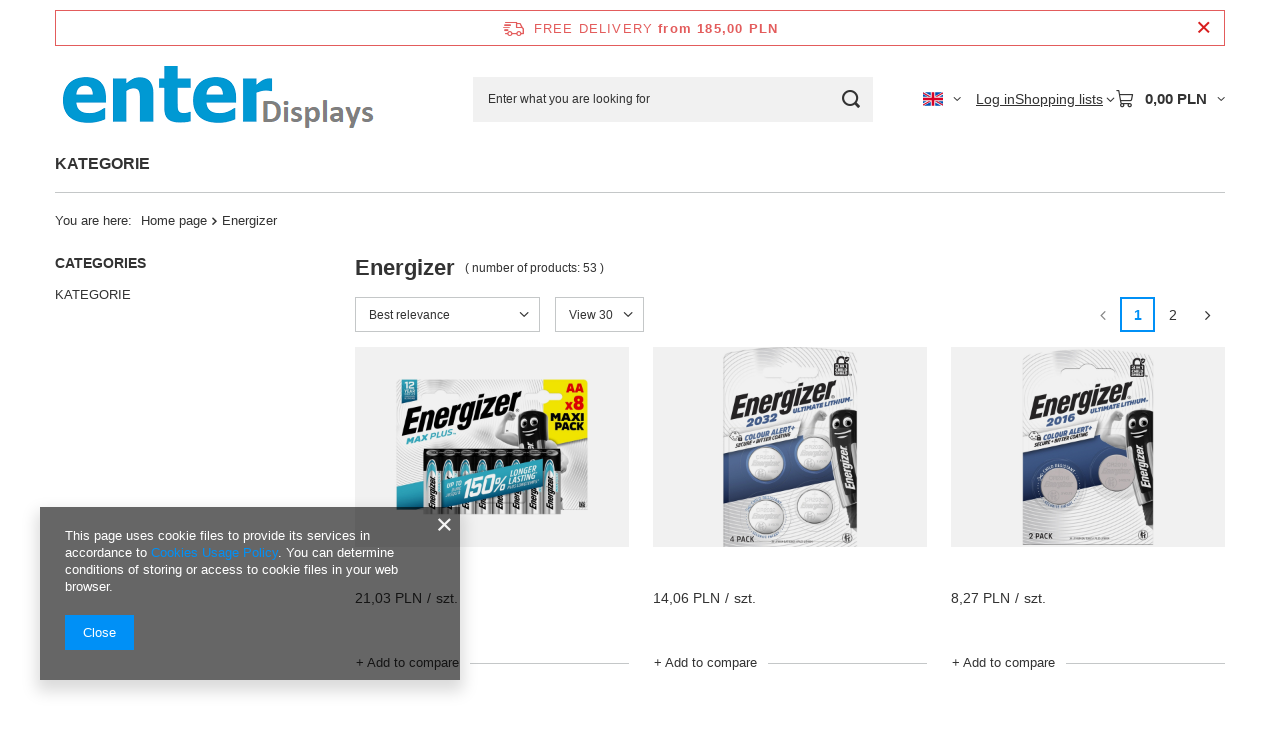

--- FILE ---
content_type: text/html; charset=utf-8
request_url: https://enterdisplays.com/firm-eng-1564389065-Energizer.html
body_size: 16999
content:
<!DOCTYPE html>
<html lang="en" class="--freeShipping --vat --gross " ><head><link rel="preload" as="image" fetchpriority="high" media="(max-width: 420px)" href="/hpeciai/f2b650a95cf493b6af5a41c7ced3315c/eng_is_-120923jpg"><link rel="preload" as="image" fetchpriority="high" media="(min-width: 420.1px)" href="/hpeciai/4bf1773862a54f5ed25daa5fcb8530fc/eng_il_-120923jpg"><link rel="preload" as="image" fetchpriority="high" media="(max-width: 420px)" href="/hpeciai/0c0ee38f9538e995a46b6256a57c28dd/eng_is_-119936jpg"><link rel="preload" as="image" fetchpriority="high" media="(min-width: 420.1px)" href="/hpeciai/265367eb4f06f12404a34694fa7bdf8c/eng_il_-119936jpg"><meta name="viewport" content="initial-scale = 1.0, maximum-scale = 5.0, width=device-width, viewport-fit=cover"><meta http-equiv="Content-Type" content="text/html; charset=utf-8"><meta http-equiv="X-UA-Compatible" content="IE=edge"><title>EduPanda.com.pl</title><meta name="keywords" content="Energizer | Gabloty, Mała architektura, BRD, "><meta name="description" content="EduPanda.com.pl"><link rel="icon" href="/gfx/eng/favicon.ico"><meta name="theme-color" content="#0090f6"><meta name="msapplication-navbutton-color" content="#0090f6"><meta name="apple-mobile-web-app-status-bar-style" content="#0090f6"><link rel="stylesheet" type="text/css" href="/gfx/eng/search_style.css.gzip?r=1765442197"><script>var app_shop={urls:{prefix:'data="/gfx/'.replace('data="', '')+'eng/',graphql:'/graphql/v1/'},vars:{meta:{viewportContent:'initial-scale = 1.0, maximum-scale = 5.0, width=device-width, viewport-fit=cover'},priceType:'gross',priceTypeVat:true,productDeliveryTimeAndAvailabilityWithBasket:false,geoipCountryCode:'US',fairShopLogo: { enabled: false, image: '/gfx/standards/safe_light.svg'},currency:{id:'PLN',symbol:'PLN',country:'pl',format:'###,##0.00',beforeValue:false,space:true,decimalSeparator:',',groupingSeparator:' '},language:{id:'eng',symbol:'en',name:'English'},omnibus:{enabled:true,rebateCodeActivate:false,hidePercentageDiscounts:false,},},txt:{priceTypeText:' incl. VAT',},fn:{},fnrun:{},files:[],graphql:{}};const getCookieByName=(name)=>{const value=`; ${document.cookie}`;const parts = value.split(`; ${name}=`);if(parts.length === 2) return parts.pop().split(';').shift();return false;};if(getCookieByName('freeeshipping_clicked')){document.documentElement.classList.remove('--freeShipping');}if(getCookieByName('rabateCode_clicked')){document.documentElement.classList.remove('--rabateCode');}function hideClosedBars(){const closedBarsArray=JSON.parse(localStorage.getItem('closedBars'))||[];if(closedBarsArray.length){const styleElement=document.createElement('style');styleElement.textContent=`${closedBarsArray.map((el)=>`#${el}`).join(',')}{display:none !important;}`;document.head.appendChild(styleElement);}}hideClosedBars();</script><meta name="robots" content="index,follow"><meta name="rating" content="general"><meta name="Author" content="EnterDisplays.com based on IdoSell - the best online selling solutions for your e-store (www.idosell.com/shop).">
<!-- Begin LoginOptions html -->

<style>
#client_new_social .service_item[data-name="service_Apple"]:before, 
#cookie_login_social_more .service_item[data-name="service_Apple"]:before,
.oscop_contact .oscop_login__service[data-service="Apple"]:before {
    display: block;
    height: 2.6rem;
    content: url('/gfx/standards/apple.svg?r=1743165583');
}
.oscop_contact .oscop_login__service[data-service="Apple"]:before {
    height: auto;
    transform: scale(0.8);
}
#client_new_social .service_item[data-name="service_Apple"]:has(img.service_icon):before,
#cookie_login_social_more .service_item[data-name="service_Apple"]:has(img.service_icon):before,
.oscop_contact .oscop_login__service[data-service="Apple"]:has(img.service_icon):before {
    display: none;
}
</style>

<!-- End LoginOptions html -->

<!-- Open Graph -->
<meta property="og:type" content="website"><meta property="og:url" content="https://enterdisplays.com/firm-eng-1564389065-Energizer.html
"><meta property="og:title" content="EduPanda.com.pl"><meta property="og:description" content="EduPanda.com.pl"><meta property="og:site_name" content="EnterDisplays.com"><meta property="og:locale" content="en_GB"><meta property="og:locale:alternate" content="pl_PL"><meta property="og:locale:alternate" content="de_DE"><meta property="og:image" content="https://enterdisplays.com/hpeciai/dcf2672626d910f14a9cbbc1cc396ced/pol_pl_Bateria-ENERGIZER-Max-Plus-AA-LR6-1-5V-8szt-120923_1.jpg"><meta property="og:image:width" content="450"><meta property="og:image:height" content="450"><link rel="manifest" href="https://enterdisplays.com/data/include/pwa/1/manifest.json?t=3"><meta name="apple-mobile-web-app-capable" content="yes"><meta name="apple-mobile-web-app-status-bar-style" content="black"><meta name="apple-mobile-web-app-title" content="enterdisplays.com"><link rel="apple-touch-icon" href="/data/include/pwa/1/icon-128.png"><link rel="apple-touch-startup-image" href="/data/include/pwa/1/logo-512.png" /><meta name="msapplication-TileImage" content="/data/include/pwa/1/icon-144.png"><meta name="msapplication-TileColor" content="#2F3BA2"><meta name="msapplication-starturl" content="/"><script type="application/javascript">var _adblock = true;</script><script async src="/data/include/advertising.js"></script><script type="application/javascript">var statusPWA = {
                online: {
                    txt: "Connected to the Internet",
                    bg: "#5fa341"
                },
                offline: {
                    txt: "No Internet connection",
                    bg: "#eb5467"
                }
            }</script><script async type="application/javascript" src="/ajax/js/pwa_online_bar.js?v=1&r=6"></script><script type="application/javascript" src="/ajax/js/webpush_subscription.js?v=1&r=4"></script><script type="application/javascript">WebPushHandler.publicKey = 'BDcnGliD951+3ErWts5eD2ZzKGAmLsqCU8tcYZuaSojuOqteCKtQJDIdeu6AQ+lNMjNjVhPNArb5gGcpMsLMD8A=';WebPushHandler.version = '1';WebPushHandler.setPermissionValue();</script>
<!-- End Open Graph -->
<link rel="next" href="https://enterdisplays.com/firm-eng-1564389065-Energizer.html?counter=1"/>
<link rel="canonical" href="https://enterdisplays.com/firm-eng-1564389065-Energizer.html" />
<link rel="alternate" hreflang="de" href="https://enterdisplays.com/firm-ger-1564389065-Energizer.html" />
<link rel="alternate" hreflang="pl" href="https://enterdisplays.com/firm-pol-1564389065-Energizer.html" />
<link rel="alternate" hreflang="en" href="https://enterdisplays.com/firm-eng-1564389065-Energizer.html" />
<link rel="stylesheet" type="text/css" href="/data/designs/60dd8e70970dc7.77071696_619/gfx/eng/custom.css.gzip?r=1765505068"></head><body><div id="container" class="search_page container max-width-1200"><header class=" commercial_banner"><script class="ajaxLoad">app_shop.vars.vat_registered="true";app_shop.vars.currency_format="###,##0.00";app_shop.vars.currency_before_value=false;app_shop.vars.currency_space=true;app_shop.vars.symbol="PLN";app_shop.vars.id="PLN";app_shop.vars.baseurl="http://enterdisplays.com/";app_shop.vars.sslurl="https://enterdisplays.com/";app_shop.vars.curr_url="%2Ffirm-eng-1564389065-Energizer.html";var currency_decimal_separator=',';var currency_grouping_separator=' ';app_shop.vars.blacklist_extension=["exe","com","swf","js","php"];app_shop.vars.blacklist_mime=["application/javascript","application/octet-stream","message/http","text/javascript","application/x-deb","application/x-javascript","application/x-shockwave-flash","application/x-msdownload"];app_shop.urls.contact="/contact-eng.html";</script><div id="viewType" style="display:none"></div><div id="menu_skip" class="menu_skip"><a href="#layout" class="btn --outline --medium menu_skip__link --layout">Skip to page content</a><a href="#menu_categories" class="btn --outline --medium menu_skip__link --menu">Go to category</a></div><div id="freeShipping" class="freeShipping"><span class="freeShipping__info">Free delivery</span><strong class="freeShipping__val">
				from 
				185,00 PLN</strong><a href="" class="freeShipping__close" aria-label="Close information bar"></a></div><div id="logo" class="d-flex align-items-center" data-bg="/data/gfx/mask/eng/top_1_big.png"><a href="https://enterdisplays.com/" target="_self" aria-label="Shop logo"><img src="/data/gfx/mask/eng/logo_1_big.png" alt="enterdisplays.com" width="326" height="69"></a></div><form action="https://enterdisplays.com/search.php" method="get" id="menu_search" class="menu_search"><a href="#showSearchForm" class="menu_search__mobile" aria-label="Search"></a><div class="menu_search__block"><div class="menu_search__item --input"><input class="menu_search__input" type="text" name="text" autocomplete="off" placeholder="Enter what you are looking for" aria-label="Enter what you are looking for"><button class="menu_search__submit" type="submit" aria-label="Search"></button></div><div class="menu_search__item --results search_result"></div></div></form><div id="menu_top" class="menu_top"><div id="menu_settings" class="align-items-center justify-content-center justify-content-lg-end"><div class="open_trigger hover__wrapper --hover_touch" tabindex="0" aria-label="Click to change language, currency, delivery country"><span class="d-none d-md-inline-block flag flag_eng"></span><i class="icon-angle-down d-none d-md-inline-block"></i><form class="hover__element --right" action="https://enterdisplays.com/settings.php" method="post"><ul><li><div class="form-group"><span class="menu_settings_lang_label">Language</span><div class="radio"><label><input type="radio" name="lang" value="pol"><span class="flag flag_pol"></span><span>pl</span></label></div><div class="radio"><label><input type="radio" name="lang" checked value="eng"><span class="flag flag_eng"></span><span>en</span></label></div><div class="radio"><label><input type="radio" name="lang" value="ger"><span class="flag flag_ger"></span><span>de</span></label></div></div></li><li><div class="form-group"><span for="menu_settings_curr">Prices in</span><div class="select-after"><select class="form-control" name="curr" id="menu_settings_curr" aria-label="Prices in"><option value="PLN" selected>PLN</option><option value="EUR">€ (1 PLN = 0.2366€)
																</option><option value="USD">$ (1 PLN = 0.2769$)
																</option></select></div></div><div class="form-group"><span for="menu_settings_country">Country of collecting the order</span><div class="select-after"><select class="form-control" name="country" id="menu_settings_country" aria-label="Country of collecting the order"><option value="1143020016">Austria</option><option value="1143020022">Belgia</option><option value="1143020027">Białoruś</option><option value="1143020033">Bułgaria</option><option value="1143020038">Chorwacja</option><option value="1143020041">Czechy</option><option value="1143020042">Dania</option><option value="1143020051">Estonia</option><option value="1143020056">Finlandia</option><option value="1143020057">Francja</option><option value="1143020218">Great Britain</option><option value="1143020062">Grecja</option><option value="1143020076">Holandia</option><option value="1143020220">Italy</option><option value="1143020095">Kanada</option><option value="1143020116">Lithuania</option><option value="1143020118">Łotwa</option><option value="1143020117">Luksembourg</option><option value="1143020143">Niemcy</option><option selected value="1143020003">Polska</option><option value="1143020168">Rosja</option><option value="1143020169">Rumunia</option><option value="1143020182">Słowacja</option><option value="1143020183">Słowenia</option><option value="1143020075">Spain</option><option value="1143020186">Stany Zjednoczone</option><option value="1143020192">Szwajcaria</option><option value="1143020193">Szwecja</option><option value="1143020205">Turcja</option><option value="1143020210">Ukraina</option><option value="1143020217">Węgry</option></select></div></div></li><li class="buttons"><button class="btn --solid --large" type="submit">
									Apply changes
								</button></li></ul></form></div></div><div class="account_links"><a class="account_links__item" href="https://enterdisplays.com/login.php"><span class="account_links__text --logged-out">Log in</span></a></div><div class="shopping_list_top hover__wrapper" data-empty="true"><a href="https://enterdisplays.com/en/shoppinglist/" class="wishlist_link slt_link --empty" aria-label="Shopping lists"><span class="slt_link__text">Shopping lists</span></a><div class="slt_lists hover__element"><ul class="slt_lists__nav"><li class="slt_lists__nav_item" data-list_skeleton="true" data-list_id="true" data-shared="true"><a href="#" class="slt_lists__nav_link" data-list_href="true"><span class="slt_lists__nav_name" data-list_name="true"></span><span class="slt_lists__count" data-list_count="true">0</span></a></li><li class="slt_lists__nav_item --empty"><a class="slt_lists__nav_link --empty" href="https://enterdisplays.com/en/shoppinglist/"><span class="slt_lists__nav_name" data-list_name="true">Shopping list</span><span class="slt_lists__count" data-list_count="true">0</span></a></li></ul></div></div><div id="menu_basket" class="top_basket hover__wrapper --skeleton --mobile_hide"><a class="top_basket__sub" title="Go to cart" href="/basketedit.php" aria-label="Value: 0,00 PLN"><span class="badge badge-info"></span><strong class="top_basket__price">0,00 PLN</strong></a><div class="top_basket__express_checkout_container"><express-checkout type="basket"></express-checkout></div><script>
        app_shop.vars.cache_html = true;
      </script><div class="top_basket__details hover__element --skeleton"><div class="top_basket__skeleton --name"></div><div class="top_basket__skeleton --product"></div><div class="top_basket__skeleton --product"></div><div class="top_basket__skeleton --product --last"></div><div class="top_basket__skeleton --sep"></div><div class="top_basket__skeleton --summary"></div></div></div><template id="top_basket_product"><div class="top_basket__product"><a class="top_basket__img" title=""><picture><source type="image/webp" srcset=""></source><img src="" alt=""></picture></a><a class="top_basket__link" title=""></a><div class="top_basket__prices"><span class="top_basket__price"></span><span class="top_basket__unit"></span><span class="top_basket__vat"></span></div></div></template><template id="top_basket_summary"><div class="top_basket__summary_shipping_free"><span class="top_basket__summary_label --freeshipping_limit">For free delivery is missing <span class="top_basket__summary_value"></span></span><span class="progress_bar"><span class="progress_bar__value"></span></span></div><div class="top_basket__summary_item --worth"><span class="top_basket__summary_label">Order value:</span><b class="top_basket__summary_value"></b></div><div class="top_basket__summary_item --shipping"><span class="top_basket__summary_label">Delivery cost:</span><b class="top_basket__summary_value"></b></div><div class="top_basket__buttons"><a class="btn --solid --large" data-ec-class="btn --outline --large" title="Go to cart" href="/basketedit.php">
        Go to cart
      </a><div id="top_basket__express_checkout_placeholder"></div></div></template><template id="top_basket_details"><div class="top_basket__details hover__element"><div class="top_basket__details_sub"><div class="headline"><span class="headline__name">Your cart (<span class="top_basket__count"></span>)</span></div><div class="top_basket__products"></div><div class="top_basket__summary"></div></div></div></template></div><nav id="menu_categories" class="wide" aria-label="Main categories"><button type="button" class="navbar-toggler" aria-label="Menu"><i class="icon-reorder"></i></button><div class="navbar-collapse" id="menu_navbar"><ul class="navbar-nav mx-md-n2"><li class="nav-item"><span class="nav-link-wrapper"><a  href="/eng_m_KATEGORIE-5894.html" target="_self" title="KATEGORIE" class="nav-link --l1" >KATEGORIE</a><button class="nav-link-expand" type="button" aria-label="KATEGORIE, Menu"></button></span><ul class="navbar-subnav"><li class="nav-header"><a href="#backLink" class="nav-header__backLink" aria-label="Back"><i class="icon-angle-left"></i></a><a  href="/eng_m_KATEGORIE-5894.html" target="_self" title="KATEGORIE" class="nav-link --l1" >KATEGORIE</a></li><li class="nav-item"><a  href="/eng_m_KATEGORIE_Tasmy-i-dyspensery-3043.html" target="_self" title="Taśmy i dyspensery" class="nav-link --l2 nav-gfx" ><picture class="nav-picture --main --lvl2"><img alt="Taśmy i dyspensery" title="Taśmy i dyspensery" src="/data/gfx/eng/navigation/1_1_i_3043.jpg" loading="lazy"></picture><span class="gfx_lvl_2 d-none">Taśmy i dyspensery</span></a><ul class="navbar-subsubnav"><li class="nav-header"><a href="#backLink" class="nav-header__backLink" aria-label="Back"><i class="icon-angle-left"></i></a><a  href="/eng_m_KATEGORIE_Tasmy-i-dyspensery-3043.html" target="_self" title="Taśmy i dyspensery" class="nav-link --l2 nav-gfx" ><picture class="nav-picture --main --lvl2"><img alt="Taśmy i dyspensery" title="Taśmy i dyspensery" src="/data/gfx/eng/navigation/1_1_i_3043.jpg" loading="lazy"></picture><span class="gfx_lvl_2 d-none">Taśmy i dyspensery</span></a></li><li class="nav-item"><a  href="/eng_m_KATEGORIE_Tasmy-i-dyspensery_Maseczki-rekawiczki-i-przylbice-3200.html" target="_self" title="Maseczki, rękawiczki i przyłbice" class="nav-link --l3" >Maseczki, rękawiczki i przyłbice</a></li><li class="nav-item"><a  href="/eng_m_KATEGORIE_Tasmy-i-dyspensery_Tasmy-pakowe-3145.html" target="_self" title="Taśmy pakowe" class="nav-link --l3" >Taśmy pakowe</a></li><li class="nav-item"><a  href="/eng_m_KATEGORIE_Tasmy-i-dyspensery_Dezynfekcja-3534.html" target="_self" title="Dezynfekcja" class="nav-link --l3" >Dezynfekcja</a></li><li class="nav-item"><a  href="/eng_m_KATEGORIE_Tasmy-i-dyspensery_Oslony-3494.html" target="_self" title="Osłony" class="nav-link --l3" >Osłony</a></li><li class="nav-item"><a  href="/eng_m_KATEGORIE_Tasmy-i-dyspensery_Dozowniki-bezdotykowe-4487.html" target="_self" title="Dozowniki bezdotykowe" class="nav-link --l3" >Dozowniki bezdotykowe</a></li><li class="nav-item"><a  href="/eng_m_KATEGORIE_Tasmy-i-dyspensery_Tasmy-ostrzegawcze-i-maskujace-3147.html" target="_self" title="Taśmy ostrzegawcze i maskujące" class="nav-link --l3" >Taśmy ostrzegawcze i maskujące</a></li><li class="nav-item"><a  href="/eng_m_KATEGORIE_Tasmy-i-dyspensery_Dyspensery-3148.html" target="_self" title="Dyspensery" class="nav-link --l3" >Dyspensery</a></li></ul></li><li class="nav-item empty"><a  href="/eng_m_KATEGORIE_Folia-stretch-3028.html" target="_self" title="Folia stretch" class="nav-link --l2 nav-gfx" ><picture class="nav-picture --main --lvl2"><img alt="Folia stretch" title="Folia stretch" src="/data/gfx/eng/navigation/1_1_i_3028.jpg" loading="lazy"></picture><span class="gfx_lvl_2 d-none">Folia stretch</span></a></li><li class="nav-item"><a  href="/eng_m_KATEGORIE_Koperty-3026.html" target="_self" title="Koperty" class="nav-link --l2 nav-gfx" ><picture class="nav-picture --main --lvl2"><img alt="Koperty" title="Koperty" src="/data/gfx/eng/navigation/1_1_i_3026.jpg" loading="lazy"></picture><span class="gfx_lvl_2 d-none">Koperty</span></a><ul class="navbar-subsubnav"><li class="nav-header"><a href="#backLink" class="nav-header__backLink" aria-label="Back"><i class="icon-angle-left"></i></a><a  href="/eng_m_KATEGORIE_Koperty-3026.html" target="_self" title="Koperty" class="nav-link --l2 nav-gfx" ><picture class="nav-picture --main --lvl2"><img alt="Koperty" title="Koperty" src="/data/gfx/eng/navigation/1_1_i_3026.jpg" loading="lazy"></picture><span class="gfx_lvl_2 d-none">Koperty</span></a></li><li class="nav-item"><a  href="/eng_m_KATEGORIE_Koperty_Koperty-Babelkowe-3153.html" target="_self" title="Koperty Bąbelkowe" class="nav-link --l3" >Koperty Bąbelkowe</a></li><li class="nav-item"><a  href="/eng_m_KATEGORIE_Koperty_Koperty-z-tasma-silikonowa-3154.html" target="_self" title="Koperty z taśmą silikonową" class="nav-link --l3" >Koperty z taśmą silikonową</a></li><li class="nav-item"><a  href="/eng_m_KATEGORIE_Koperty_Koperty-samoklejace-3155.html" target="_self" title="Koperty samoklejące" class="nav-link --l3" >Koperty samoklejące</a></li><li class="nav-item"><a  href="/eng_m_KATEGORIE_Koperty_Koperty-RBD-z-tasma-silikonowa-3156.html" target="_self" title="Koperty RBD z taśmą silikonową" class="nav-link --l3" >Koperty RBD z taśmą silikonową</a></li></ul></li><li class="nav-item"><a  href="/eng_m_KATEGORIE_Worki-i-woreczki-3027.html" target="_self" title="Worki i woreczki" class="nav-link --l2 nav-gfx" ><picture class="nav-picture --main --lvl2"><img alt="Worki i woreczki" title="Worki i woreczki" src="/data/gfx/eng/navigation/1_1_i_3027.jpg" loading="lazy"></picture><span class="gfx_lvl_2 d-none">Worki i woreczki</span></a><ul class="navbar-subsubnav"><li class="nav-header"><a href="#backLink" class="nav-header__backLink" aria-label="Back"><i class="icon-angle-left"></i></a><a  href="/eng_m_KATEGORIE_Worki-i-woreczki-3027.html" target="_self" title="Worki i woreczki" class="nav-link --l2 nav-gfx" ><picture class="nav-picture --main --lvl2"><img alt="Worki i woreczki" title="Worki i woreczki" src="/data/gfx/eng/navigation/1_1_i_3027.jpg" loading="lazy"></picture><span class="gfx_lvl_2 d-none">Worki i woreczki</span></a></li><li class="nav-item"><a  href="/eng_m_KATEGORIE_Worki-i-woreczki_Tablice-i-flipcharty-4714.html" target="_self" title="Tablice i flipcharty" class="nav-link --l3" >Tablice i flipcharty</a></li></ul></li><li class="nav-item"><a  href="/eng_m_KATEGORIE_Wyposazenie-biura-3171.html" target="_self" title="Wyposażenie biura" class="nav-link --l2 nav-gfx" ><picture class="nav-picture --main --lvl2"><img alt="Wyposażenie biura" title="Wyposażenie biura" src="/data/gfx/eng/navigation/1_1_i_3171.jpg" loading="lazy"></picture><span class="gfx_lvl_2 d-none">Wyposażenie biura</span></a><ul class="navbar-subsubnav more"><li class="nav-header"><a href="#backLink" class="nav-header__backLink" aria-label="Back"><i class="icon-angle-left"></i></a><a  href="/eng_m_KATEGORIE_Wyposazenie-biura-3171.html" target="_self" title="Wyposażenie biura" class="nav-link --l2 nav-gfx" ><picture class="nav-picture --main --lvl2"><img alt="Wyposażenie biura" title="Wyposażenie biura" src="/data/gfx/eng/navigation/1_1_i_3171.jpg" loading="lazy"></picture><span class="gfx_lvl_2 d-none">Wyposażenie biura</span></a></li><li class="nav-item"><a  href="/eng_m_KATEGORIE_Wyposazenie-biura_Artykuly-pismienne-1804.html" target="_self" title="Artykuły piśmienne" class="nav-link --l3" >Artykuły piśmienne</a></li><li class="nav-item"><a  href="/eng_m_KATEGORIE_Wyposazenie-biura_Oczyszczacze-powietrza-1723.html" target="_self" title="Oczyszczacze powietrza" class="nav-link --l3" >Oczyszczacze powietrza</a></li><li class="nav-item"><a  href="/eng_n_KATEGORIE_Wyposazenie-biura_Tablice-i-Gabloty-1603.html" target="_self" title="Tablice i Gabloty" class="nav-link --l3" >Tablice i Gabloty</a></li><li class="nav-item"><a  href="/eng_m_KATEGORIE_Wyposazenie-biura_Urzadzenia-biurowe-2094.html" target="_self" title="Urządzenia biurowe" class="nav-link --l3" >Urządzenia biurowe</a></li><li class="nav-item"><a  href="/eng_m_KATEGORIE_Wyposazenie-biura_Niszczarki-1726.html" target="_self" title="Niszczarki" class="nav-link --l3" >Niszczarki</a></li><li class="nav-item"><a  href="/eng_m_KATEGORIE_Wyposazenie-biura_Sejfy-i-kasetki-1727.html" target="_self" title="Sejfy i kasetki" class="nav-link --l3" >Sejfy i kasetki</a></li><li class="nav-item"><a  href="/eng_m_KATEGORIE_Wyposazenie-biura_Baterie-1730.html" target="_self" title="Baterie" class="nav-link --l3" >Baterie</a></li><li class="nav-item"><a  href="/eng_m_KATEGORIE_Wyposazenie-biura_Srodki-czystosci-2008.html" target="_self" title="Środki czystości" class="nav-link --l3" >Środki czystości</a></li><li class="nav-item"><a  href="/eng_m_KATEGORIE_Wyposazenie-biura_Plecaki-organizery-i-teczki-2015.html" target="_self" title="Plecaki, organizery i teczki" class="nav-link --l3" >Plecaki, organizery i teczki</a></li><li class="nav-item"><a  href="/eng_m_KATEGORIE_Wyposazenie-biura_Tasma-2050.html" target="_self" title="Taśma" class="nav-link --l3" >Taśma</a></li><li class="nav-item"><a  href="/eng_m_KATEGORIE_Wyposazenie-biura_Kleje-2065.html" target="_self" title="Kleje" class="nav-link --l3" >Kleje</a></li><li class="nav-item"><a  href="/eng_m_KATEGORIE_Wyposazenie-biura_Nozyczki-2069.html" target="_self" title="Nożyczki " class="nav-link --l3" >Nożyczki </a></li><li class="nav-item"><a  href="/eng_m_KATEGORIE_Wyposazenie-biura_Dziurkacze-2074.html" target="_self" title="Dziurkacze" class="nav-link --l3" >Dziurkacze</a></li><li class="nav-item"><a  href="/eng_m_KATEGORIE_Wyposazenie-biura_Zszywacze-2076.html" target="_self" title="Zszywacze" class="nav-link --l3" >Zszywacze</a></li><li class="nav-item"><a  href="/eng_m_KATEGORIE_Wyposazenie-biura_Maty-pod-krzeslo-2109.html" target="_self" title="Maty pod krzesło" class="nav-link --l3" >Maty pod krzesło</a></li><li class="nav-item --extend"><a href="" class="nav-link --l3" txt_alt="- Hide">+ Show all</a></li></ul></li><li class="nav-item"><a  href="/eng_m_KATEGORIE_Covid-19-3199.html" target="_self" title="Covid-19" class="nav-link --l2" >Covid-19</a><ul class="navbar-subsubnav"><li class="nav-header"><a href="#backLink" class="nav-header__backLink" aria-label="Back"><i class="icon-angle-left"></i></a><a  href="/eng_m_KATEGORIE_Covid-19-3199.html" target="_self" title="Covid-19" class="nav-link --l2" >Covid-19</a></li><li class="nav-item"><a  href="/eng_m_KATEGORIE_Covid-19_Metkownice-3160.html" target="_self" title="Metkownice" class="nav-link --l3" >Metkownice</a></li><li class="nav-item"><a  href="/eng_m_KATEGORIE_Covid-19_Opaski-zaciskowe-i-plomby-3161.html" target="_self" title="Opaski zaciskowe i plomby" class="nav-link --l3 nav-gfx" ><picture class="nav-picture --main --lvl3"><img alt="Opaski zaciskowe i plomby" title="Opaski zaciskowe i plomby" src="/data/gfx/eng/navigation/1_1_i_3161.jpg" loading="lazy"></picture><span class="gfx_lvl_3 d-none">Opaski zaciskowe i plomby</span></a></li><li class="nav-item"><a  href="/eng_m_KATEGORIE_Covid-19_BHP-3169.html" target="_self" title="BHP" class="nav-link --l3 nav-gfx" ><picture class="nav-picture --main --lvl3"><img alt="BHP" title="BHP" src="/data/gfx/eng/navigation/1_1_i_3169.jpg" loading="lazy"></picture><span class="gfx_lvl_3 d-none">BHP</span></a></li><li class="nav-item"><a  href="/eng_m_KATEGORIE_Covid-19_Wyposazenie-magazynu-3031.html" target="_self" title="Wyposażenie magazynu" class="nav-link --l3 nav-gfx" ><picture class="nav-picture --main --lvl3"><img alt="Wyposażenie magazynu" title="Wyposażenie magazynu" src="/data/gfx/eng/navigation/1_1_i_3031.jpg" loading="lazy"></picture><span class="gfx_lvl_3 d-none">Wyposażenie magazynu</span></a></li></ul></li><li class="nav-item"><a  href="/eng_m_KATEGORIE_Mala-architektura-3466.html" target="_self" title="Mała architektura" class="nav-link --l2" >Mała architektura</a><ul class="navbar-subsubnav"><li class="nav-header"><a href="#backLink" class="nav-header__backLink" aria-label="Back"><i class="icon-angle-left"></i></a><a  href="/eng_m_KATEGORIE_Mala-architektura-3466.html" target="_self" title="Mała architektura" class="nav-link --l2" >Mała architektura</a></li><li class="nav-item"><a  href="/eng_m_KATEGORIE_Mala-architektura_Tablice-Informacyjne-4510.html" target="_self" title="Tablice Informacyjne" class="nav-link --l3" >Tablice Informacyjne</a></li></ul></li><li class="nav-item"><a  href="/eng_m_KATEGORIE_Opakowania-4713.html" target="_self" title="Opakowania" class="nav-link --l2" >Opakowania</a><ul class="navbar-subsubnav"><li class="nav-header"><a href="#backLink" class="nav-header__backLink" aria-label="Back"><i class="icon-angle-left"></i></a><a  href="/eng_m_KATEGORIE_Opakowania-4713.html" target="_self" title="Opakowania" class="nav-link --l2" >Opakowania</a></li><li class="nav-item"><a  href="/eng_m_KATEGORIE_Opakowania_Pudelka-i-pudla-kartonowe-3163.html" target="_self" title="Pudełka i pudła kartonowe" class="nav-link --l3" >Pudełka i pudła kartonowe</a></li><li class="nav-item"><a  href="/eng_m_KATEGORIE_Opakowania_Woreczki-strunowe-3149.html" target="_self" title="Woreczki strunowe" class="nav-link --l3" >Woreczki strunowe</a></li><li class="nav-item"><a  href="/eng_m_KATEGORIE_Opakowania_Tuby-3152.html" target="_self" title="Tuby" class="nav-link --l3" >Tuby</a></li></ul></li></ul></li></ul></div></nav><div id="breadcrumbs" class="breadcrumbs"><div class="back_button"><button id="back_button"><i class="icon-angle-left"></i> Back</button></div><nav class="list_wrapper" aria-label="Breadcrumbs"><ol><li><span>You are here:  </span></li><li class="bc-main"><span><a href="/">Home page</a></span></li><li class="bc-item-1 bc-active" aria-current="page"><span>Energizer</span></li></ol></nav></div></header><div id="layout" class="row clearfix"><aside class="col-3 col-xl-2" aria-label="Categories and filters"><section class="shopping_list_menu"><div class="shopping_list_menu__block --lists slm_lists" data-empty="true"><a href="#showShoppingLists" class="slm_lists__label">Shopping lists</a><ul class="slm_lists__nav"><li class="slm_lists__nav_item" data-list_skeleton="true" data-list_id="true" data-shared="true"><a href="#" class="slm_lists__nav_link" data-list_href="true"><span class="slm_lists__nav_name" data-list_name="true"></span><span class="slm_lists__count" data-list_count="true">0</span></a></li><li class="slm_lists__nav_header"><a href="#hidehoppingLists" class="slm_lists__label"><span class="sr-only">Back</span>Shopping lists</a></li><li class="slm_lists__nav_item --empty"><a class="slm_lists__nav_link --empty" href="https://enterdisplays.com/en/shoppinglist/"><span class="slm_lists__nav_name" data-list_name="true">Shopping list</span><span class="sr-only">number of products: </span><span class="slm_lists__count" data-list_count="true">0</span></a></li></ul><a href="#manage" class="slm_lists__manage d-none align-items-center d-md-flex">Manage your lists</a></div><div class="shopping_list_menu__block --bought slm_bought"><a class="slm_bought__link d-flex" href="https://enterdisplays.com/products-bought.php">
				List of purchased products
			</a></div><div class="shopping_list_menu__block --info slm_info"><strong class="slm_info__label d-block mb-3">How does a shopping list work?</strong><ul class="slm_info__list"><li class="slm_info__list_item d-flex mb-3">
					Once logged in, you can place and store any number of products on your shopping list indefinitely.
				</li><li class="slm_info__list_item d-flex mb-3">
					Adding a product to your shopping list does not automatically mean you have reserved it.
				</li><li class="slm_info__list_item d-flex mb-3">
					For non-logged-in customers the shopping list is stored until the session expires (about 24h).
				</li></ul></div></section><div id="mobileCategories" class="mobileCategories"><div class="mobileCategories__item --menu"><button type="button" class="mobileCategories__link --active" data-ids="#menu_search,.shopping_list_menu,#menu_search,#menu_navbar,#menu_navbar3, #menu_blog">
                            Menu
                        </button></div><div class="mobileCategories__item --account"><button type="button" class="mobileCategories__link" data-ids="#menu_contact,#login_menu_block">
                            Account
                        </button></div><div class="mobileCategories__item --settings"><button type="button" class="mobileCategories__link" data-ids="#menu_settings">
                                Settings
                            </button></div></div><div class="setMobileGrid" data-item="#menu_navbar"></div><div class="setMobileGrid" data-item="#menu_navbar3" data-ismenu1="true"></div><div class="setMobileGrid" data-item="#menu_blog"></div><div class="login_menu_block d-lg-none" id="login_menu_block"><a class="sign_in_link" href="/login.php" title=""><i class="icon-user"></i><span>Log in</span></a><a class="registration_link" href="https://enterdisplays.com/client-new.php?register"><i class="icon-lock"></i><span>Register</span></a><a class="order_status_link" href="/order-open.php" title=""><i class="icon-globe"></i><span>Check order status</span></a></div><div class="setMobileGrid" data-item="#menu_contact"></div><div class="setMobileGrid" data-item="#menu_settings"></div><div id="menu_categories2" class="mb-4"><a class="menu_categories_label" href="/categories.php">Categories </a><ul class="no_active"><li><a href="/eng_m_KATEGORIE-5894.html" target="_self">KATEGORIE</a></li></ul></div></aside><main id="content" class="col-xl-10 col-md-9 col-12"><section class="search_name"><h1 class="search_name__label headline"><span class="headline__name">Energizer</span></h1><span class="search_name__total">( number of products: <span class="search_name__total_value">53</span> )</span></section><div id="paging_setting_top" class="s_paging"><form class="s_paging__item --sort" action="/settings.php"><select class="s_paging__select --order --small-md" id="select_top_sort" name="sort_order" aria-label="Change sorting"><option value="relevance-d" class="option_relevance-d">Best relevance</option><option value="name-a" class="option_name-a">Sort by name - ascending</option><option value="name-d" class="option_name-d">Sort by name - descending</option><option value="price-a" class="option_price-a">Sort by price - ascending</option><option value="price-d" class="option_price-d">Sort by price - descending</option><option value="date-a" class="option_date-a">Sort by date - ascending</option><option value="date-d" class="option_date-d">Sort by date - descending</option></select></form><form class="s_paging__item --portions d-none d-md-block" action="/settings.php"><select class="s_paging__select --portions --small-md" id="select_top_portions" name="portions" aria-label="Change the number of products displayed"><option value="30" selected>View 30</option><option value="60">View 60</option></select></form><ul class="s_paging__item pagination d-flex mb-2 mb-sm-3" aria-label="Navigate between pages"><li class="pagination__element --prev --disabled --button"><span class="pagination__link"></span><span class="pagination__button --prev btn --secondary --solid --icon-left icon-angle-left d-sm-none">Previous page</span></li><li class="pagination__element --item --active"><span class="pagination__link" aria-current="page">1</span></li><li class="pagination__element --item"><a class="pagination__link" href="/firm-eng-1564389065-Energizer.html?counter=1">2</a></li><li class="pagination__element --next --button"><a class="pagination__link" href="/firm-eng-1564389065-Energizer.html?counter=1" aria-label="Next page"></a><a class="pagination__button --next btn --secondary --solid --icon-right icon-angle-right d-md-none" href="/firm-eng-1564389065-Energizer.html?counter=1">Next page</a></li></ul></div><div id="menu_compare_product" class="compare pt-2 mb-2 pt-sm-3 mb-sm-3" style="display: none;"><div class="compare__label d-none d-sm-block">Add to compare</div><div class="compare__sub" tabindex="-1"></div><div class="compare__buttons"><a class="compare__button btn --solid --secondary" href="https://enterdisplays.com/product-compare.php" title="Compare all products" target="_blank"><span>Compare products </span><span class="d-sm-none">(0)</span></a><a class="compare__button --remove btn d-none d-sm-block" href="https://enterdisplays.com/settings.php?comparers=remove&amp;product=###" title="Delete all products">
					Remove products
				</a></div><script>var cache_html = true;</script></div><section id="search" class="search products mb-3"><div class="product" data-product_id="120923" data-product_page="0" data-product_first="true"><a class="product__icon d-flex justify-content-center align-items-center" tabindex="-1" data-product-id="120923" href="https://enterdisplays.com/product-eng-120923-.html" title=""><picture><source media="(max-width: 420px)" srcset="/hpeciai/f2b650a95cf493b6af5a41c7ced3315c/eng_is_-120923jpg"></source><img alt="" src="/hpeciai/4bf1773862a54f5ed25daa5fcb8530fc/eng_il_-120923jpg"></picture></a><div class="product__content_wrapper"><h2><a class="product__name" tabindex="0" href="https://enterdisplays.com/product-eng-120923-.html" title=""></a></h2><div class="product__prices"><strong class="price --main">21,03 PLN<span class="price_vat"> incl. VAT</span><span class="price_sellby"><span class="price_sellby__sep">/</span><span class="price_sellby__sellby" data-sellby="1">1</span><span class="price_sellby__unit">szt.</span></span></strong></div></div><div class="product__compare --has-child"><a class="product__compare_item --add btn" rel="nofollow" href="https://enterdisplays.com/settings.php?comparers=add&amp;product=120923" title="Click to add a product to compare">+ Add to compare</a></div></div><div class="product" data-product_id="119936" data-product_page="0"><a class="product__icon d-flex justify-content-center align-items-center" tabindex="-1" data-product-id="119936" href="https://enterdisplays.com/product-eng-119936-.html" title=""><picture><source media="(max-width: 420px)" srcset="/hpeciai/0c0ee38f9538e995a46b6256a57c28dd/eng_is_-119936jpg"></source><img alt="" src="/hpeciai/265367eb4f06f12404a34694fa7bdf8c/eng_il_-119936jpg"></picture></a><div class="product__content_wrapper"><h2><a class="product__name" tabindex="0" href="https://enterdisplays.com/product-eng-119936-.html" title=""></a></h2><div class="product__prices"><strong class="price --main">14,06 PLN<span class="price_vat"> incl. VAT</span><span class="price_sellby"><span class="price_sellby__sep">/</span><span class="price_sellby__sellby" data-sellby="1">1</span><span class="price_sellby__unit">szt.</span></span></strong></div></div><div class="product__compare --has-child"><a class="product__compare_item --add btn" rel="nofollow" href="https://enterdisplays.com/settings.php?comparers=add&amp;product=119936" title="Click to add a product to compare">+ Add to compare</a></div></div><div class="product" data-product_id="119933" data-product_page="0"><a class="product__icon d-flex justify-content-center align-items-center" tabindex="-1" data-product-id="119933" href="https://enterdisplays.com/product-eng-119933-.html" title=""><picture><source media="(max-width: 420px)" srcset="/hpeciai/2b328f8bfb27ecb2d0479e1cca864673/eng_is_-119933jpg"></source><img alt="" src="/hpeciai/7be30a3273fca759f1efce89f6e319be/eng_il_-119933jpg" loading="lazy"></picture></a><div class="product__content_wrapper"><h2><a class="product__name" tabindex="0" href="https://enterdisplays.com/product-eng-119933-.html" title=""></a></h2><div class="product__prices"><strong class="price --main">8,27 PLN<span class="price_vat"> incl. VAT</span><span class="price_sellby"><span class="price_sellby__sep">/</span><span class="price_sellby__sellby" data-sellby="1">1</span><span class="price_sellby__unit">szt.</span></span></strong></div></div><div class="product__compare --has-child"><a class="product__compare_item --add btn" rel="nofollow" href="https://enterdisplays.com/settings.php?comparers=add&amp;product=119933" title="Click to add a product to compare">+ Add to compare</a></div></div><div class="product" data-product_id="119934" data-product_page="0"><a class="product__icon d-flex justify-content-center align-items-center" tabindex="-1" data-product-id="119934" href="https://enterdisplays.com/product-eng-119934-.html" title=""><picture><source media="(max-width: 420px)" srcset="/hpeciai/77a30022759c8dde85aad3f2bb9da4c7/eng_is_-119934jpg"></source><img alt="" src="/hpeciai/5232cf09cfe158c952fcf9ad744a0a80/eng_il_-119934jpg" loading="lazy"></picture></a><div class="product__content_wrapper"><h2><a class="product__name" tabindex="0" href="https://enterdisplays.com/product-eng-119934-.html" title=""></a></h2><div class="product__prices"><strong class="price --main">8,42 PLN<span class="price_vat"> incl. VAT</span><span class="price_sellby"><span class="price_sellby__sep">/</span><span class="price_sellby__sellby" data-sellby="1">1</span><span class="price_sellby__unit">szt.</span></span></strong></div></div><div class="product__compare --has-child"><a class="product__compare_item --add btn" rel="nofollow" href="https://enterdisplays.com/settings.php?comparers=add&amp;product=119934" title="Click to add a product to compare">+ Add to compare</a></div></div><div class="product" data-product_id="119935" data-product_page="0"><a class="product__icon d-flex justify-content-center align-items-center" tabindex="-1" data-product-id="119935" href="https://enterdisplays.com/product-eng-119935-.html" title=""><picture><source media="(max-width: 420px)" srcset="/hpeciai/680634d8fc310a08b3572589c2abbd2a/eng_is_-119935jpg"></source><img alt="" src="/hpeciai/9fbc3bd3d13e4a691d3555a1eeb1df35/eng_il_-119935jpg" loading="lazy"></picture></a><div class="product__content_wrapper"><h2><a class="product__name" tabindex="0" href="https://enterdisplays.com/product-eng-119935-.html" title=""></a></h2><div class="product__prices"><strong class="price --main">8,42 PLN<span class="price_vat"> incl. VAT</span><span class="price_sellby"><span class="price_sellby__sep">/</span><span class="price_sellby__sellby" data-sellby="1">1</span><span class="price_sellby__unit">szt.</span></span></strong></div></div><div class="product__compare --has-child"><a class="product__compare_item --add btn" rel="nofollow" href="https://enterdisplays.com/settings.php?comparers=add&amp;product=119935" title="Click to add a product to compare">+ Add to compare</a></div></div><div class="product" data-product_id="14111" data-product_page="0"><a class="product__icon d-flex justify-content-center align-items-center" tabindex="-1" data-product-id="14111" href="https://enterdisplays.com/product-eng-14111-Latarka-czolowa-ENERGIZER-Vision-Ultra-Headlight-3szt-baterii-AAA-zolta.html" title="Latarka czołowa ENERGIZER Vision Ultra Headlight + 3szt. baterii AAA, żółta"><picture><source media="(max-width: 420px)" srcset="/hpeciai/37f5186d0ba1a78f7a541e6eabd5c62c/eng_is_Latarka-czolowa-ENERGIZER-Vision-Ultra-Headlight-3szt-baterii-AAA-zolta-14111jpg"></source><img alt="Latarka czołowa ENERGIZER Vision Ultra Headlight + 3szt. baterii AAA, żółta" src="/hpeciai/37f5186d0ba1a78f7a541e6eabd5c62c/eng_il_Latarka-czolowa-ENERGIZER-Vision-Ultra-Headlight-3szt-baterii-AAA-zolta-14111jpg" loading="lazy"></picture></a><div class="product__content_wrapper"><h2><a class="product__name" tabindex="0" href="https://enterdisplays.com/product-eng-14111-Latarka-czolowa-ENERGIZER-Vision-Ultra-Headlight-3szt-baterii-AAA-zolta.html" title="Latarka czołowa ENERGIZER Vision Ultra Headlight + 3szt. baterii AAA, żółta">Latarka czołowa ENERGIZER Vision Ultra Headlight + 3szt. baterii AAA, żółta</a></h2><div class="product__prices"><strong class="price --main">66,28 PLN<span class="price_vat"> incl. VAT</span><span class="price_sellby"><span class="price_sellby__sep">/</span><span class="price_sellby__sellby" data-sellby="1">1</span><span class="price_sellby__unit">szt.</span></span></strong></div></div><div class="product__compare --has-child"><a class="product__compare_item --add btn" rel="nofollow" href="https://enterdisplays.com/settings.php?comparers=add&amp;product=14111" title="Click to add a product to compare">+ Add to compare</a></div></div><div class="product" data-product_id="13973" data-product_page="0"><a class="product__icon d-flex justify-content-center align-items-center" tabindex="-1" data-product-id="13973" href="https://enterdisplays.com/product-eng-13973-Latarka-ENERGIZER-X-Focus-2szt-baterii-AA-czarna.html" title="Latarka ENERGIZER X-Focus + 2szt. baterii AA, czarna"><picture><source media="(max-width: 420px)" srcset="/hpeciai/ffc602aea7d114f7717e083980609240/eng_is_Latarka-ENERGIZER-X-Focus-2szt-baterii-AA-czarna-13973jpg"></source><img alt="Latarka ENERGIZER X-Focus + 2szt. baterii AA, czarna" src="/hpeciai/ffc602aea7d114f7717e083980609240/eng_il_Latarka-ENERGIZER-X-Focus-2szt-baterii-AA-czarna-13973jpg" loading="lazy"></picture></a><div class="product__content_wrapper"><h2><a class="product__name" tabindex="0" href="https://enterdisplays.com/product-eng-13973-Latarka-ENERGIZER-X-Focus-2szt-baterii-AA-czarna.html" title="Latarka ENERGIZER X-Focus + 2szt. baterii AA, czarna">Latarka ENERGIZER X-Focus + 2szt. baterii AA, czarna</a></h2><div class="product__prices"><strong class="price --main">25,02 PLN<span class="price_vat"> incl. VAT</span><span class="price_sellby"><span class="price_sellby__sep">/</span><span class="price_sellby__sellby" data-sellby="1">1</span><span class="price_sellby__unit">szt.</span></span></strong></div></div><div class="product__compare --has-child"><a class="product__compare_item --add btn" rel="nofollow" href="https://enterdisplays.com/settings.php?comparers=add&amp;product=13973" title="Click to add a product to compare">+ Add to compare</a></div></div><div class="product" data-product_id="13927" data-product_page="0"><a class="product__icon d-flex justify-content-center align-items-center" tabindex="-1" data-product-id="13927" href="https://enterdisplays.com/product-eng-13927-Bateria-ENERGIZER-Max-D-LR20-1-5V-2szt.html" title="Bateria ENERGIZER Max, D, LR20, 1,5V, 2szt."><picture><source media="(max-width: 420px)" srcset="/hpeciai/d26630cfc9f055ff32b0b01cff695ec1/eng_is_Bateria-ENERGIZER-Max-D-LR20-1-5V-2szt-13927jpg"></source><img alt="Bateria ENERGIZER Max, D, LR20, 1,5V, 2szt." src="/hpeciai/d26630cfc9f055ff32b0b01cff695ec1/eng_il_Bateria-ENERGIZER-Max-D-LR20-1-5V-2szt-13927jpg" loading="lazy"></picture></a><div class="product__content_wrapper"><h2><a class="product__name" tabindex="0" href="https://enterdisplays.com/product-eng-13927-Bateria-ENERGIZER-Max-D-LR20-1-5V-2szt.html" title="Bateria ENERGIZER Max, D, LR20, 1,5V, 2szt.">Bateria ENERGIZER Max, D, LR20, 1,5V, 2szt.</a></h2><div class="product__prices"><strong class="price --main">15,49 PLN<span class="price_vat"> incl. VAT</span><span class="price_sellby"><span class="price_sellby__sep">/</span><span class="price_sellby__sellby" data-sellby="1">1</span><span class="price_sellby__unit">szt.</span></span></strong></div></div><div class="product__compare --has-child"><a class="product__compare_item --add btn" rel="nofollow" href="https://enterdisplays.com/settings.php?comparers=add&amp;product=13927" title="Click to add a product to compare">+ Add to compare</a></div></div><div class="product" data-product_id="13924" data-product_page="0"><a class="product__icon d-flex justify-content-center align-items-center" tabindex="-1" data-product-id="13924" href="https://enterdisplays.com/product-eng-13924-Bateria-ENERGIZER-Max-AA-LR6-1-5V-4szt.html" title="Bateria ENERGIZER Max, AA, LR6, 1,5V, 4szt."><picture><source media="(max-width: 420px)" srcset="/hpeciai/58c22953ddb93d7b0f3ef8418ef9b474/eng_is_Bateria-ENERGIZER-Max-AA-LR6-1-5V-4szt-13924jpg"></source><img alt="Bateria ENERGIZER Max, AA, LR6, 1,5V, 4szt." src="/hpeciai/58c22953ddb93d7b0f3ef8418ef9b474/eng_il_Bateria-ENERGIZER-Max-AA-LR6-1-5V-4szt-13924jpg" loading="lazy"></picture></a><div class="product__content_wrapper"><h2><a class="product__name" tabindex="0" href="https://enterdisplays.com/product-eng-13924-Bateria-ENERGIZER-Max-AA-LR6-1-5V-4szt.html" title="Bateria ENERGIZER Max, AA, LR6, 1,5V, 4szt.">Bateria ENERGIZER Max, AA, LR6, 1,5V, 4szt.</a></h2><div class="product__prices"><strong class="price --main">8,42 PLN<span class="price_vat"> incl. VAT</span><span class="price_sellby"><span class="price_sellby__sep">/</span><span class="price_sellby__sellby" data-sellby="1">1</span><span class="price_sellby__unit">szt.</span></span></strong></div></div><div class="product__compare --has-child"><a class="product__compare_item --add btn" rel="nofollow" href="https://enterdisplays.com/settings.php?comparers=add&amp;product=13924" title="Click to add a product to compare">+ Add to compare</a></div></div><div class="product" data-product_id="13925" data-product_page="0"><a class="product__icon d-flex justify-content-center align-items-center" tabindex="-1" data-product-id="13925" href="https://enterdisplays.com/product-eng-13925-Bateria-ENERGIZER-Max-AAA-LR03-1-5V-4szt.html" title="Bateria ENERGIZER Max, AAA, LR03, 1,5V, 4szt."><picture><source media="(max-width: 420px)" srcset="/hpeciai/2a48de3c83d80b999f4a245176fc5b2b/eng_is_Bateria-ENERGIZER-Max-AAA-LR03-1-5V-4szt-13925jpg"></source><img alt="Bateria ENERGIZER Max, AAA, LR03, 1,5V, 4szt." src="/hpeciai/2a48de3c83d80b999f4a245176fc5b2b/eng_il_Bateria-ENERGIZER-Max-AAA-LR03-1-5V-4szt-13925jpg" loading="lazy"></picture></a><div class="product__content_wrapper"><h2><a class="product__name" tabindex="0" href="https://enterdisplays.com/product-eng-13925-Bateria-ENERGIZER-Max-AAA-LR03-1-5V-4szt.html" title="Bateria ENERGIZER Max, AAA, LR03, 1,5V, 4szt.">Bateria ENERGIZER Max, AAA, LR03, 1,5V, 4szt.</a></h2><div class="product__prices"><strong class="price --main">8,42 PLN<span class="price_vat"> incl. VAT</span><span class="price_sellby"><span class="price_sellby__sep">/</span><span class="price_sellby__sellby" data-sellby="1">1</span><span class="price_sellby__unit">szt.</span></span></strong></div></div><div class="product__compare --has-child"><a class="product__compare_item --add btn" rel="nofollow" href="https://enterdisplays.com/settings.php?comparers=add&amp;product=13925" title="Click to add a product to compare">+ Add to compare</a></div></div><div class="product" data-product_id="13926" data-product_page="0"><a class="product__icon d-flex justify-content-center align-items-center" tabindex="-1" data-product-id="13926" href="https://enterdisplays.com/product-eng-13926-Bateria-ENERGIZER-Max-C-LR14-1-5V-2szt.html" title="Bateria ENERGIZER Max, C, LR14, 1,5V, 2szt."><picture><source media="(max-width: 420px)" srcset="/hpeciai/ab503aa4af587bba840cf466e1fb7288/eng_is_Bateria-ENERGIZER-Max-C-LR14-1-5V-2szt-13926jpg"></source><img alt="Bateria ENERGIZER Max, C, LR14, 1,5V, 2szt." src="/hpeciai/ab503aa4af587bba840cf466e1fb7288/eng_il_Bateria-ENERGIZER-Max-C-LR14-1-5V-2szt-13926jpg" loading="lazy"></picture></a><div class="product__content_wrapper"><h2><a class="product__name" tabindex="0" href="https://enterdisplays.com/product-eng-13926-Bateria-ENERGIZER-Max-C-LR14-1-5V-2szt.html" title="Bateria ENERGIZER Max, C, LR14, 1,5V, 2szt.">Bateria ENERGIZER Max, C, LR14, 1,5V, 2szt.</a></h2><div class="product__prices"><strong class="price --main">11,95 PLN<span class="price_vat"> incl. VAT</span><span class="price_sellby"><span class="price_sellby__sep">/</span><span class="price_sellby__sellby" data-sellby="1">1</span><span class="price_sellby__unit">szt.</span></span></strong></div></div><div class="product__compare --has-child"><a class="product__compare_item --add btn" rel="nofollow" href="https://enterdisplays.com/settings.php?comparers=add&amp;product=13926" title="Click to add a product to compare">+ Add to compare</a></div></div><div class="product" data-product_id="13456" data-product_page="0"><a class="product__icon d-flex justify-content-center align-items-center" tabindex="-1" data-product-id="13456" href="https://enterdisplays.com/product-eng-13456-Bateria-ENERGIZER-Max-E-6LR61-9V.html" title="Bateria ENERGIZER Max, E, 6LR61, 9V"><picture><source media="(max-width: 420px)" srcset="/hpeciai/fa7e7f603c12b705325cc22d7232c792/eng_is_Bateria-ENERGIZER-Max-E-6LR61-9V-13456jpg"></source><img alt="Bateria ENERGIZER Max, E, 6LR61, 9V" src="/hpeciai/fa7e7f603c12b705325cc22d7232c792/eng_il_Bateria-ENERGIZER-Max-E-6LR61-9V-13456jpg" loading="lazy"></picture></a><div class="product__content_wrapper"><h2><a class="product__name" tabindex="0" href="https://enterdisplays.com/product-eng-13456-Bateria-ENERGIZER-Max-E-6LR61-9V.html" title="Bateria ENERGIZER Max, E, 6LR61, 9V">Bateria ENERGIZER Max, E, 6LR61, 9V</a></h2><div class="product__prices"><strong class="price --main">6,59 PLN<span class="price_vat"> incl. VAT</span><span class="price_sellby"><span class="price_sellby__sep">/</span><span class="price_sellby__sellby" data-sellby="1">1</span><span class="price_sellby__unit">szt.</span></span></strong></div></div><div class="product__compare --has-child"><a class="product__compare_item --add btn" rel="nofollow" href="https://enterdisplays.com/settings.php?comparers=add&amp;product=13456" title="Click to add a product to compare">+ Add to compare</a></div></div><div class="product" data-product_id="13333" data-product_page="0"><a class="product__icon d-flex justify-content-center align-items-center" tabindex="-1" data-product-id="13333" href="https://enterdisplays.com/product-eng-13333-Ladowarka-ENERGIZER-Universal-czarna.html" title="Ładowarka ENERGIZER Universal, czarna"><picture><source media="(max-width: 420px)" srcset="/hpeciai/d0c0a03e407cd595b16a8f2d5d55140c/eng_is_Ladowarka-ENERGIZER-Universal-czarna-13333jpg"></source><img alt="Ładowarka ENERGIZER Universal, czarna" src="/hpeciai/d0c0a03e407cd595b16a8f2d5d55140c/eng_il_Ladowarka-ENERGIZER-Universal-czarna-13333jpg" loading="lazy"></picture></a><div class="product__content_wrapper"><h2><a class="product__name" tabindex="0" href="https://enterdisplays.com/product-eng-13333-Ladowarka-ENERGIZER-Universal-czarna.html" title="Ładowarka ENERGIZER Universal, czarna">Ładowarka ENERGIZER Universal, czarna</a></h2><div class="product__prices"><strong class="price --main">102,14 PLN<span class="price_vat"> incl. VAT</span><span class="price_sellby"><span class="price_sellby__sep">/</span><span class="price_sellby__sellby" data-sellby="1">1</span><span class="price_sellby__unit">szt.</span></span></strong></div></div><div class="product__compare --has-child"><a class="product__compare_item --add btn" rel="nofollow" href="https://enterdisplays.com/settings.php?comparers=add&amp;product=13333" title="Click to add a product to compare">+ Add to compare</a></div></div><div class="product" data-product_id="13327" data-product_page="0"><a class="product__icon d-flex justify-content-center align-items-center" tabindex="-1" data-product-id="13327" href="https://enterdisplays.com/product-eng-13327-Akumulator-ENERGIZER-Universal-AAA-HR03-1-2V-500mAh-4szt.html" title="Akumulator ENERGIZER Universal, AAA, HR03, 1,2V, 500mAh, 4szt."><picture><source media="(max-width: 420px)" srcset="/hpeciai/e4fac16e11e4dd4b22f18ec44a117a06/eng_is_Akumulator-ENERGIZER-Universal-AAA-HR03-1-2V-500mAh-4szt-13327jpg"></source><img alt="Akumulator ENERGIZER Universal, AAA, HR03, 1,2V, 500mAh, 4szt." src="/hpeciai/e4fac16e11e4dd4b22f18ec44a117a06/eng_il_Akumulator-ENERGIZER-Universal-AAA-HR03-1-2V-500mAh-4szt-13327jpg" loading="lazy"></picture></a><div class="product__content_wrapper"><h2><a class="product__name" tabindex="0" href="https://enterdisplays.com/product-eng-13327-Akumulator-ENERGIZER-Universal-AAA-HR03-1-2V-500mAh-4szt.html" title="Akumulator ENERGIZER Universal, AAA, HR03, 1,2V, 500mAh, 4szt.">Akumulator ENERGIZER Universal, AAA, HR03, 1,2V, 500mAh, 4szt.</a></h2><div class="product__prices"><strong class="price --main">25,69 PLN<span class="price_vat"> incl. VAT</span><span class="price_sellby"><span class="price_sellby__sep">/</span><span class="price_sellby__sellby" data-sellby="1">1</span><span class="price_sellby__unit">szt.</span></span></strong></div></div><div class="product__compare --has-child"><a class="product__compare_item --add btn" rel="nofollow" href="https://enterdisplays.com/settings.php?comparers=add&amp;product=13327" title="Click to add a product to compare">+ Add to compare</a></div></div><div class="product" data-product_id="13315" data-product_page="0"><a class="product__icon d-flex justify-content-center align-items-center" tabindex="-1" data-product-id="13315" href="https://enterdisplays.com/product-eng-13315-Bateria-ENERGIZER-Alkaline-Power-AAA-LR03-1-5V-8szt.html" title="Bateria ENERGIZER Alkaline Power, AAA, LR03, 1,5V, 8szt."><picture><source media="(max-width: 420px)" srcset="/hpeciai/190014927ef4967b4e9709eb14c6c7c4/eng_is_Bateria-ENERGIZER-Alkaline-Power-AAA-LR03-1-5V-8szt-13315jpg"></source><img alt="Bateria ENERGIZER Alkaline Power, AAA, LR03, 1,5V, 8szt." src="/hpeciai/7b169c230741cbdede671679cc31537f/eng_il_Bateria-ENERGIZER-Alkaline-Power-AAA-LR03-1-5V-8szt-13315jpg" loading="lazy"></picture></a><div class="product__content_wrapper"><h2><a class="product__name" tabindex="0" href="https://enterdisplays.com/product-eng-13315-Bateria-ENERGIZER-Alkaline-Power-AAA-LR03-1-5V-8szt.html" title="Bateria ENERGIZER Alkaline Power, AAA, LR03, 1,5V, 8szt.">Bateria ENERGIZER Alkaline Power, AAA, LR03, 1,5V, 8szt.</a></h2><div class="product__prices"><strong class="price --main">9,89 PLN<span class="price_vat"> incl. VAT</span><span class="price_sellby"><span class="price_sellby__sep">/</span><span class="price_sellby__sellby" data-sellby="1">1</span><span class="price_sellby__unit">szt.</span></span></strong></div></div><div class="product__compare --has-child"><a class="product__compare_item --add btn" rel="nofollow" href="https://enterdisplays.com/settings.php?comparers=add&amp;product=13315" title="Click to add a product to compare">+ Add to compare</a></div></div><div class="product" data-product_id="13316" data-product_page="0"><a class="product__icon d-flex justify-content-center align-items-center" tabindex="-1" data-product-id="13316" href="https://enterdisplays.com/product-eng-13316-Bateria-ENERGIZER-Alkaline-Power-AAA-LR03-1-5V-24szt.html" title="Bateria ENERGIZER Alkaline Power, AAA, LR03, 1,5V, 24szt."><picture><source media="(max-width: 420px)" srcset="/hpeciai/c2daa19ef0dbeff4b4ed172361e81dd0/eng_is_Bateria-ENERGIZER-Alkaline-Power-AAA-LR03-1-5V-24szt-13316jpg"></source><img alt="Bateria ENERGIZER Alkaline Power, AAA, LR03, 1,5V, 24szt." src="/hpeciai/119a6e280f33c162804596696d266108/eng_il_Bateria-ENERGIZER-Alkaline-Power-AAA-LR03-1-5V-24szt-13316jpg" loading="lazy"></picture></a><div class="product__content_wrapper"><h2><a class="product__name" tabindex="0" href="https://enterdisplays.com/product-eng-13316-Bateria-ENERGIZER-Alkaline-Power-AAA-LR03-1-5V-24szt.html" title="Bateria ENERGIZER Alkaline Power, AAA, LR03, 1,5V, 24szt.">Bateria ENERGIZER Alkaline Power, AAA, LR03, 1,5V, 24szt.</a></h2><div class="product__prices"><strong class="price --main">37,19 PLN<span class="price_vat"> incl. VAT</span><span class="price_sellby"><span class="price_sellby__sep">/</span><span class="price_sellby__sellby" data-sellby="1">1</span><span class="price_sellby__unit">szt.</span></span></strong></div></div><div class="product__compare --has-child"><a class="product__compare_item --add btn" rel="nofollow" href="https://enterdisplays.com/settings.php?comparers=add&amp;product=13316" title="Click to add a product to compare">+ Add to compare</a></div></div><div class="product" data-product_id="13313" data-product_page="0"><a class="product__icon d-flex justify-content-center align-items-center" tabindex="-1" data-product-id="13313" href="https://enterdisplays.com/product-eng-13313-Bateria-ENERGIZER-Alkaline-Power-AA-LR6-1-5V-8szt.html" title="Bateria ENERGIZER Alkaline Power, AA, LR6, 1,5V, 8szt."><picture><source media="(max-width: 420px)" srcset="/hpeciai/2b5441dffc0bbf67231e48828279a550/eng_is_Bateria-ENERGIZER-Alkaline-Power-AA-LR6-1-5V-8szt-13313jpg"></source><img alt="Bateria ENERGIZER Alkaline Power, AA, LR6, 1,5V, 8szt." src="/hpeciai/142305bb9fa6a8011941fd7145a4730a/eng_il_Bateria-ENERGIZER-Alkaline-Power-AA-LR6-1-5V-8szt-13313jpg" loading="lazy"></picture></a><div class="product__content_wrapper"><h2><a class="product__name" tabindex="0" href="https://enterdisplays.com/product-eng-13313-Bateria-ENERGIZER-Alkaline-Power-AA-LR6-1-5V-8szt.html" title="Bateria ENERGIZER Alkaline Power, AA, LR6, 1,5V, 8szt.">Bateria ENERGIZER Alkaline Power, AA, LR6, 1,5V, 8szt.</a></h2><div class="product__prices"><strong class="price --main">9,89 PLN<span class="price_vat"> incl. VAT</span><span class="price_sellby"><span class="price_sellby__sep">/</span><span class="price_sellby__sellby" data-sellby="1">1</span><span class="price_sellby__unit">szt.</span></span></strong></div></div><div class="product__compare --has-child"><a class="product__compare_item --add btn" rel="nofollow" href="https://enterdisplays.com/settings.php?comparers=add&amp;product=13313" title="Click to add a product to compare">+ Add to compare</a></div></div><div class="product" data-product_id="13314" data-product_page="0"><a class="product__icon d-flex justify-content-center align-items-center" tabindex="-1" data-product-id="13314" href="https://enterdisplays.com/product-eng-13314-Bateria-ENERGIZER-Alkaline-Power-AA-LR6-1-5V-24szt.html" title="Bateria ENERGIZER Alkaline Power, AA, LR6, 1,5V, 24szt."><picture><source media="(max-width: 420px)" srcset="/hpeciai/0976637bb6cfca9c304d0ddf2c18be73/eng_is_Bateria-ENERGIZER-Alkaline-Power-AA-LR6-1-5V-24szt-13314jpg"></source><img alt="Bateria ENERGIZER Alkaline Power, AA, LR6, 1,5V, 24szt." src="/hpeciai/07c2f5f6ea34c0426b4563008dee8f84/eng_il_Bateria-ENERGIZER-Alkaline-Power-AA-LR6-1-5V-24szt-13314jpg" loading="lazy"></picture></a><div class="product__content_wrapper"><h2><a class="product__name" tabindex="0" href="https://enterdisplays.com/product-eng-13314-Bateria-ENERGIZER-Alkaline-Power-AA-LR6-1-5V-24szt.html" title="Bateria ENERGIZER Alkaline Power, AA, LR6, 1,5V, 24szt.">Bateria ENERGIZER Alkaline Power, AA, LR6, 1,5V, 24szt.</a></h2><div class="product__prices"><strong class="price --main">37,19 PLN<span class="price_vat"> incl. VAT</span><span class="price_sellby"><span class="price_sellby__sep">/</span><span class="price_sellby__sellby" data-sellby="1">1</span><span class="price_sellby__unit">szt.</span></span></strong></div></div><div class="product__compare --has-child"><a class="product__compare_item --add btn" rel="nofollow" href="https://enterdisplays.com/settings.php?comparers=add&amp;product=13314" title="Click to add a product to compare">+ Add to compare</a></div></div><div class="product" data-product_id="13226" data-product_page="0"><a class="product__icon d-flex justify-content-center align-items-center" tabindex="-1" data-product-id="13226" href="https://enterdisplays.com/product-eng-13226-Bateria-ENERGIZER-Max-Plus-AAA-LR03-1-5V-4szt.html" title="Bateria ENERGIZER Max Plus, AAA, LR03, 1,5V, 4szt."><picture><source media="(max-width: 420px)" srcset="/hpeciai/66c93e192b9150ddb9f0f9a4537fe200/eng_is_Bateria-ENERGIZER-Max-Plus-AAA-LR03-1-5V-4szt-13226jpg"></source><img alt="Bateria ENERGIZER Max Plus, AAA, LR03, 1,5V, 4szt." src="/hpeciai/66c93e192b9150ddb9f0f9a4537fe200/eng_il_Bateria-ENERGIZER-Max-Plus-AAA-LR03-1-5V-4szt-13226jpg" loading="lazy"></picture></a><div class="product__content_wrapper"><h2><a class="product__name" tabindex="0" href="https://enterdisplays.com/product-eng-13226-Bateria-ENERGIZER-Max-Plus-AAA-LR03-1-5V-4szt.html" title="Bateria ENERGIZER Max Plus, AAA, LR03, 1,5V, 4szt.">Bateria ENERGIZER Max Plus, AAA, LR03, 1,5V, 4szt.</a></h2><div class="product__prices"><strong class="price --main">11,67 PLN<span class="price_vat"> incl. VAT</span><span class="price_sellby"><span class="price_sellby__sep">/</span><span class="price_sellby__sellby" data-sellby="1">1</span><span class="price_sellby__unit">szt.</span></span></strong></div></div><div class="product__compare --has-child"><a class="product__compare_item --add btn" rel="nofollow" href="https://enterdisplays.com/settings.php?comparers=add&amp;product=13226" title="Click to add a product to compare">+ Add to compare</a></div></div><div class="product" data-product_id="13227" data-product_page="0"><a class="product__icon d-flex justify-content-center align-items-center" tabindex="-1" data-product-id="13227" href="https://enterdisplays.com/product-eng-13227-Bateria-ENERGIZER-Max-Plus-C-LR14-1-5V-2szt.html" title="Bateria ENERGIZER Max Plus, C, LR14, 1,5V, 2szt."><picture><source media="(max-width: 420px)" srcset="/hpeciai/a3dccd64f7ad090b5b85434fe7cca789/eng_is_Bateria-ENERGIZER-Max-Plus-C-LR14-1-5V-2szt-13227jpg"></source><img alt="Bateria ENERGIZER Max Plus, C, LR14, 1,5V, 2szt." src="/hpeciai/a3dccd64f7ad090b5b85434fe7cca789/eng_il_Bateria-ENERGIZER-Max-Plus-C-LR14-1-5V-2szt-13227jpg" loading="lazy"></picture></a><div class="product__content_wrapper"><h2><a class="product__name" tabindex="0" href="https://enterdisplays.com/product-eng-13227-Bateria-ENERGIZER-Max-Plus-C-LR14-1-5V-2szt.html" title="Bateria ENERGIZER Max Plus, C, LR14, 1,5V, 2szt.">Bateria ENERGIZER Max Plus, C, LR14, 1,5V, 2szt.</a></h2><div class="product__prices"><strong class="price --main">13,65 PLN<span class="price_vat"> incl. VAT</span><span class="price_sellby"><span class="price_sellby__sep">/</span><span class="price_sellby__sellby" data-sellby="1">1</span><span class="price_sellby__unit">szt.</span></span></strong></div></div><div class="product__compare --has-child"><a class="product__compare_item --add btn" rel="nofollow" href="https://enterdisplays.com/settings.php?comparers=add&amp;product=13227" title="Click to add a product to compare">+ Add to compare</a></div></div><div class="product" data-product_id="13228" data-product_page="0"><a class="product__icon d-flex justify-content-center align-items-center" tabindex="-1" data-product-id="13228" href="https://enterdisplays.com/product-eng-13228-Bateria-ENERGIZER-Max-Plus-D-LR20-1-5V-2szt.html" title="Bateria ENERGIZER Max Plus, D, LR20, 1,5V, 2szt."><picture><source media="(max-width: 420px)" srcset="/hpeciai/0aaee564bf60d339790e2edd82fd4a40/eng_is_Bateria-ENERGIZER-Max-Plus-D-LR20-1-5V-2szt-13228jpg"></source><img alt="Bateria ENERGIZER Max Plus, D, LR20, 1,5V, 2szt." src="/hpeciai/0aaee564bf60d339790e2edd82fd4a40/eng_il_Bateria-ENERGIZER-Max-Plus-D-LR20-1-5V-2szt-13228jpg" loading="lazy"></picture></a><div class="product__content_wrapper"><h2><a class="product__name" tabindex="0" href="https://enterdisplays.com/product-eng-13228-Bateria-ENERGIZER-Max-Plus-D-LR20-1-5V-2szt.html" title="Bateria ENERGIZER Max Plus, D, LR20, 1,5V, 2szt.">Bateria ENERGIZER Max Plus, D, LR20, 1,5V, 2szt.</a></h2><div class="product__prices"><strong class="price --main">14,54 PLN<span class="price_vat"> incl. VAT</span><span class="price_sellby"><span class="price_sellby__sep">/</span><span class="price_sellby__sellby" data-sellby="1">1</span><span class="price_sellby__unit">szt.</span></span></strong></div></div><div class="product__compare --has-child"><a class="product__compare_item --add btn" rel="nofollow" href="https://enterdisplays.com/settings.php?comparers=add&amp;product=13228" title="Click to add a product to compare">+ Add to compare</a></div></div><div class="product" data-product_id="13229" data-product_page="0"><a class="product__icon d-flex justify-content-center align-items-center" tabindex="-1" data-product-id="13229" href="https://enterdisplays.com/product-eng-13229-Bateria-ENERGIZER-Max-Plus-E-6LR61-9V.html" title="Bateria ENERGIZER Max Plus, E, 6LR61, 9V"><picture><source media="(max-width: 420px)" srcset="/hpeciai/ea5f2ee5da11e40ed9c2620c3bac9869/eng_is_Bateria-ENERGIZER-Max-Plus-E-6LR61-9V-13229jpg"></source><img alt="Bateria ENERGIZER Max Plus, E, 6LR61, 9V" src="/hpeciai/ea5f2ee5da11e40ed9c2620c3bac9869/eng_il_Bateria-ENERGIZER-Max-Plus-E-6LR61-9V-13229jpg" loading="lazy"></picture></a><div class="product__content_wrapper"><h2><a class="product__name" tabindex="0" href="https://enterdisplays.com/product-eng-13229-Bateria-ENERGIZER-Max-Plus-E-6LR61-9V.html" title="Bateria ENERGIZER Max Plus, E, 6LR61, 9V">Bateria ENERGIZER Max Plus, E, 6LR61, 9V</a></h2><div class="product__prices"><strong class="price --main">13,37 PLN<span class="price_vat"> incl. VAT</span><span class="price_sellby"><span class="price_sellby__sep">/</span><span class="price_sellby__sellby" data-sellby="1">1</span><span class="price_sellby__unit">szt.</span></span></strong></div></div><div class="product__compare --has-child"><a class="product__compare_item --add btn" rel="nofollow" href="https://enterdisplays.com/settings.php?comparers=add&amp;product=13229" title="Click to add a product to compare">+ Add to compare</a></div></div><div class="product" data-product_id="13225" data-product_page="0"><a class="product__icon d-flex justify-content-center align-items-center" tabindex="-1" data-product-id="13225" href="https://enterdisplays.com/product-eng-13225-Bateria-ENERGIZER-Max-Plus-AA-LR6-1-5V-4szt.html" title="Bateria ENERGIZER Max Plus, AA, LR6, 1,5V, 4szt."><picture><source media="(max-width: 420px)" srcset="/hpeciai/32f897c5a1844dfc9a353102cdcf5bbb/eng_is_Bateria-ENERGIZER-Max-Plus-AA-LR6-1-5V-4szt-13225jpg"></source><img alt="Bateria ENERGIZER Max Plus, AA, LR6, 1,5V, 4szt." src="/hpeciai/32f897c5a1844dfc9a353102cdcf5bbb/eng_il_Bateria-ENERGIZER-Max-Plus-AA-LR6-1-5V-4szt-13225jpg" loading="lazy"></picture></a><div class="product__content_wrapper"><h2><a class="product__name" tabindex="0" href="https://enterdisplays.com/product-eng-13225-Bateria-ENERGIZER-Max-Plus-AA-LR6-1-5V-4szt.html" title="Bateria ENERGIZER Max Plus, AA, LR6, 1,5V, 4szt.">Bateria ENERGIZER Max Plus, AA, LR6, 1,5V, 4szt.</a></h2><div class="product__prices"><strong class="price --main">11,67 PLN<span class="price_vat"> incl. VAT</span><span class="price_sellby"><span class="price_sellby__sep">/</span><span class="price_sellby__sellby" data-sellby="1">1</span><span class="price_sellby__unit">szt.</span></span></strong></div></div><div class="product__compare --has-child"><a class="product__compare_item --add btn" rel="nofollow" href="https://enterdisplays.com/settings.php?comparers=add&amp;product=13225" title="Click to add a product to compare">+ Add to compare</a></div></div><div class="product" data-product_id="12964" data-product_page="0"><a class="product__icon d-flex justify-content-center align-items-center" tabindex="-1" data-product-id="12964" href="https://enterdisplays.com/product-eng-12964-Akumulator-ENERGIZER-Universal-AA-HR6-1-2V-1300mAh-4szt.html" title="Akumulator ENERGIZER Universal, AA, HR6, 1,2V, 1300mAh, 4szt."><picture><source media="(max-width: 420px)" srcset="/hpeciai/c77990dfac188c18e975c9e958d76af7/eng_is_Akumulator-ENERGIZER-Universal-AA-HR6-1-2V-1300mAh-4szt-12964jpg"></source><img alt="Akumulator ENERGIZER Universal, AA, HR6, 1,2V, 1300mAh, 4szt." src="/hpeciai/c77990dfac188c18e975c9e958d76af7/eng_il_Akumulator-ENERGIZER-Universal-AA-HR6-1-2V-1300mAh-4szt-12964jpg" loading="lazy"></picture></a><div class="product__content_wrapper"><h2><a class="product__name" tabindex="0" href="https://enterdisplays.com/product-eng-12964-Akumulator-ENERGIZER-Universal-AA-HR6-1-2V-1300mAh-4szt.html" title="Akumulator ENERGIZER Universal, AA, HR6, 1,2V, 1300mAh, 4szt.">Akumulator ENERGIZER Universal, AA, HR6, 1,2V, 1300mAh, 4szt.</a></h2><div class="product__prices"><strong class="price --main">29,75 PLN<span class="price_vat"> incl. VAT</span><span class="price_sellby"><span class="price_sellby__sep">/</span><span class="price_sellby__sellby" data-sellby="1">1</span><span class="price_sellby__unit">szt.</span></span></strong></div></div><div class="product__compare --has-child"><a class="product__compare_item --add btn" rel="nofollow" href="https://enterdisplays.com/settings.php?comparers=add&amp;product=12964" title="Click to add a product to compare">+ Add to compare</a></div></div><div class="product" data-product_id="11960" data-product_page="0"><a class="product__icon d-flex justify-content-center align-items-center" tabindex="-1" data-product-id="11960" href="https://enterdisplays.com/product-eng-11960-Akumulator-ENERGIZER-Extreme-AA-HR6-1-2V-2300mAh-4szt.html" title="Akumulator ENERGIZER Extreme, AA, HR6, 1,2V, 2300mAh, 4szt."><picture><source media="(max-width: 420px)" srcset="/hpeciai/5421cdcfabefe79ac5c1a9e5634b750f/eng_is_Akumulator-ENERGIZER-Extreme-AA-HR6-1-2V-2300mAh-4szt-11960jpg"></source><img alt="Akumulator ENERGIZER Extreme, AA, HR6, 1,2V, 2300mAh, 4szt." src="/hpeciai/5421cdcfabefe79ac5c1a9e5634b750f/eng_il_Akumulator-ENERGIZER-Extreme-AA-HR6-1-2V-2300mAh-4szt-11960jpg" loading="lazy"></picture></a><div class="product__content_wrapper"><h2><a class="product__name" tabindex="0" href="https://enterdisplays.com/product-eng-11960-Akumulator-ENERGIZER-Extreme-AA-HR6-1-2V-2300mAh-4szt.html" title="Akumulator ENERGIZER Extreme, AA, HR6, 1,2V, 2300mAh, 4szt.">Akumulator ENERGIZER Extreme, AA, HR6, 1,2V, 2300mAh, 4szt.</a></h2><div class="product__prices"><strong class="price --main">43,96 PLN<span class="price_vat"> incl. VAT</span><span class="price_sellby"><span class="price_sellby__sep">/</span><span class="price_sellby__sellby" data-sellby="1">1</span><span class="price_sellby__unit">szt.</span></span></strong></div></div><div class="product__compare --has-child"><a class="product__compare_item --add btn" rel="nofollow" href="https://enterdisplays.com/settings.php?comparers=add&amp;product=11960" title="Click to add a product to compare">+ Add to compare</a></div></div><div class="product" data-product_id="11961" data-product_page="0"><a class="product__icon d-flex justify-content-center align-items-center" tabindex="-1" data-product-id="11961" href="https://enterdisplays.com/product-eng-11961-Akumulator-ENERGIZER-Extreme-AAA-HR03-1-2V-800mAh-4szt.html" title="Akumulator ENERGIZER Extreme, AAA, HR03, 1,2V, 800mAh, 4szt."><picture><source media="(max-width: 420px)" srcset="/hpeciai/a850f4afc2996e3b9f46b78f3965e595/eng_is_Akumulator-ENERGIZER-Extreme-AAA-HR03-1-2V-800mAh-4szt-11961jpg"></source><img alt="Akumulator ENERGIZER Extreme, AAA, HR03, 1,2V, 800mAh, 4szt." src="/hpeciai/a850f4afc2996e3b9f46b78f3965e595/eng_il_Akumulator-ENERGIZER-Extreme-AAA-HR03-1-2V-800mAh-4szt-11961jpg" loading="lazy"></picture></a><div class="product__content_wrapper"><h2><a class="product__name" tabindex="0" href="https://enterdisplays.com/product-eng-11961-Akumulator-ENERGIZER-Extreme-AAA-HR03-1-2V-800mAh-4szt.html" title="Akumulator ENERGIZER Extreme, AAA, HR03, 1,2V, 800mAh, 4szt.">Akumulator ENERGIZER Extreme, AAA, HR03, 1,2V, 800mAh, 4szt.</a></h2><div class="product__prices"><strong class="price --main">33,81 PLN<span class="price_vat"> incl. VAT</span><span class="price_sellby"><span class="price_sellby__sep">/</span><span class="price_sellby__sellby" data-sellby="1">1</span><span class="price_sellby__unit">szt.</span></span></strong></div></div><div class="product__compare --has-child"><a class="product__compare_item --add btn" rel="nofollow" href="https://enterdisplays.com/settings.php?comparers=add&amp;product=11961" title="Click to add a product to compare">+ Add to compare</a></div></div><div class="product" data-product_id="11962" data-product_page="0"><a class="product__icon d-flex justify-content-center align-items-center" tabindex="-1" data-product-id="11962" href="https://enterdisplays.com/product-eng-11962-Akumulator-ENERGIZER-Power-Plus-AAA-HR03-1-2V-700mAh-4szt.html" title="Akumulator ENERGIZER Power Plus, AAA, HR03, 1,2V, 700mAh, 4szt."><picture><source media="(max-width: 420px)" srcset="/hpeciai/a48933ea17a40b9f2aa222ee0bbfb807/eng_is_Akumulator-ENERGIZER-Power-Plus-AAA-HR03-1-2V-700mAh-4szt-11962jpg"></source><img alt="Akumulator ENERGIZER Power Plus, AAA, HR03, 1,2V, 700mAh, 4szt." src="/hpeciai/a48933ea17a40b9f2aa222ee0bbfb807/eng_il_Akumulator-ENERGIZER-Power-Plus-AAA-HR03-1-2V-700mAh-4szt-11962jpg" loading="lazy"></picture></a><div class="product__content_wrapper"><h2><a class="product__name" tabindex="0" href="https://enterdisplays.com/product-eng-11962-Akumulator-ENERGIZER-Power-Plus-AAA-HR03-1-2V-700mAh-4szt.html" title="Akumulator ENERGIZER Power Plus, AAA, HR03, 1,2V, 700mAh, 4szt.">Akumulator ENERGIZER Power Plus, AAA, HR03, 1,2V, 700mAh, 4szt.</a></h2><div class="product__prices"><strong class="price --main">29,08 PLN<span class="price_vat"> incl. VAT</span><span class="price_sellby"><span class="price_sellby__sep">/</span><span class="price_sellby__sellby" data-sellby="1">1</span><span class="price_sellby__unit">szt.</span></span></strong></div></div><div class="product__compare --has-child"><a class="product__compare_item --add btn" rel="nofollow" href="https://enterdisplays.com/settings.php?comparers=add&amp;product=11962" title="Click to add a product to compare">+ Add to compare</a></div></div><div class="product" data-product_id="11958" data-product_page="0"><a class="product__icon d-flex justify-content-center align-items-center" tabindex="-1" data-product-id="11958" href="https://enterdisplays.com/product-eng-11958-Akumulator-ENERGIZER-Extreme-AA-HR6-1-2V-2300mAh-2szt.html" title="Akumulator ENERGIZER Extreme, AA, HR6, 1,2V, 2300mAh, 2szt."><picture><source media="(max-width: 420px)" srcset="/hpeciai/9e93e37fbb5fa6db42b7a301c7908e11/eng_is_Akumulator-ENERGIZER-Extreme-AA-HR6-1-2V-2300mAh-2szt-11958jpg"></source><img alt="Akumulator ENERGIZER Extreme, AA, HR6, 1,2V, 2300mAh, 2szt." src="/hpeciai/9e93e37fbb5fa6db42b7a301c7908e11/eng_il_Akumulator-ENERGIZER-Extreme-AA-HR6-1-2V-2300mAh-2szt-11958jpg" loading="lazy"></picture></a><div class="product__content_wrapper"><h2><a class="product__name" tabindex="0" href="https://enterdisplays.com/product-eng-11958-Akumulator-ENERGIZER-Extreme-AA-HR6-1-2V-2300mAh-2szt.html" title="Akumulator ENERGIZER Extreme, AA, HR6, 1,2V, 2300mAh, 2szt.">Akumulator ENERGIZER Extreme, AA, HR6, 1,2V, 2300mAh, 2szt.</a></h2><div class="product__prices"><strong class="price --main">29,08 PLN<span class="price_vat"> incl. VAT</span><span class="price_sellby"><span class="price_sellby__sep">/</span><span class="price_sellby__sellby" data-sellby="1">1</span><span class="price_sellby__unit">szt.</span></span></strong></div></div><div class="product__compare --has-child"><a class="product__compare_item --add btn" rel="nofollow" href="https://enterdisplays.com/settings.php?comparers=add&amp;product=11958" title="Click to add a product to compare">+ Add to compare</a></div></div><div class="product" data-product_id="11959" data-product_page="0"><a class="product__icon d-flex justify-content-center align-items-center" tabindex="-1" data-product-id="11959" href="https://enterdisplays.com/product-eng-11959-Akumulator-ENERGIZER-Power-Plus-AA-HR6-1-2V-2000mAh-4szt.html" title="Akumulator ENERGIZER Power Plus, AA, HR6, 1,2V, 2000mAh, 4szt."><picture><source media="(max-width: 420px)" srcset="/hpeciai/5a66075507bce3c810b57fc3e3da9df6/eng_is_Akumulator-ENERGIZER-Power-Plus-AA-HR6-1-2V-2000mAh-4szt-11959jpg"></source><img alt="Akumulator ENERGIZER Power Plus, AA, HR6, 1,2V, 2000mAh, 4szt." src="/hpeciai/5a66075507bce3c810b57fc3e3da9df6/eng_il_Akumulator-ENERGIZER-Power-Plus-AA-HR6-1-2V-2000mAh-4szt-11959jpg" loading="lazy"></picture></a><div class="product__content_wrapper"><h2><a class="product__name" tabindex="0" href="https://enterdisplays.com/product-eng-11959-Akumulator-ENERGIZER-Power-Plus-AA-HR6-1-2V-2000mAh-4szt.html" title="Akumulator ENERGIZER Power Plus, AA, HR6, 1,2V, 2000mAh, 4szt.">Akumulator ENERGIZER Power Plus, AA, HR6, 1,2V, 2000mAh, 4szt.</a></h2><div class="product__prices"><strong class="price --main">31,11 PLN<span class="price_vat"> incl. VAT</span><span class="price_sellby"><span class="price_sellby__sep">/</span><span class="price_sellby__sellby" data-sellby="1">1</span><span class="price_sellby__unit">szt.</span></span></strong></div></div><div class="product__compare --has-child"><a class="product__compare_item --add btn" rel="nofollow" href="https://enterdisplays.com/settings.php?comparers=add&amp;product=11959" title="Click to add a product to compare">+ Add to compare</a></div></div><div class="product" data-product_id="11359" data-product_page="0"><a class="product__icon d-flex justify-content-center align-items-center" tabindex="-1" data-product-id="11359" href="https://enterdisplays.com/product-eng-11359-Latarka-czolowa-ENERGIZER-Headlight-Vision-3szt-baterii-AAA-niebieska.html" title="Latarka czołowa ENERGIZER Headlight Vision + 3szt. baterii AAA, niebieska"><picture><source media="(max-width: 420px)" srcset="/hpeciai/2827b8c7c36037fe3d9f4d73c1497476/eng_is_Latarka-czolowa-ENERGIZER-Headlight-Vision-3szt-baterii-AAA-niebieska-11359jpg"></source><img alt="Latarka czołowa ENERGIZER Headlight Vision + 3szt. baterii AAA, niebieska" src="/hpeciai/2827b8c7c36037fe3d9f4d73c1497476/eng_il_Latarka-czolowa-ENERGIZER-Headlight-Vision-3szt-baterii-AAA-niebieska-11359jpg" loading="lazy"></picture></a><div class="product__content_wrapper"><h2><a class="product__name" tabindex="0" href="https://enterdisplays.com/product-eng-11359-Latarka-czolowa-ENERGIZER-Headlight-Vision-3szt-baterii-AAA-niebieska.html" title="Latarka czołowa ENERGIZER Headlight Vision + 3szt. baterii AAA, niebieska">Latarka czołowa ENERGIZER Headlight Vision + 3szt. baterii AAA, niebieska</a></h2><div class="product__prices"><strong class="price --main">43,28 PLN<span class="price_vat"> incl. VAT</span><span class="price_sellby"><span class="price_sellby__sep">/</span><span class="price_sellby__sellby" data-sellby="1">1</span><span class="price_sellby__unit">szt.</span></span></strong></div></div><div class="product__compare --has-child"><a class="product__compare_item --add btn" rel="nofollow" href="https://enterdisplays.com/settings.php?comparers=add&amp;product=11359" title="Click to add a product to compare">+ Add to compare</a></div></div></section><div id="paging_setting_bottom" class="s_paging"><form class="s_paging__item --sort d-none" action="/settings.php" aria-label="Change sorting"><select class="s_paging__select --order --small-md" id="select_bottom_sort" name="sort_order" aria-label="Change sorting"><option value="name-a" class="option_name-a">Sort by name - ascending</option><option value="name-d" class="option_name-d">Sort by name - descending</option><option value="price-a" class="option_price-a">Sort by price - ascending</option><option value="price-d" class="option_price-d">Sort by price - descending</option><option value="date-a" class="option_date-a">Sort by date - ascending</option><option value="date-d" class="option_date-d">Sort by date - descending</option></select></form><form class="s_paging__item --portions d-none" action="/settings.php" aria-label="Change the number of products displayed"><select class="s_paging__select --portions --small-md" id="select_bottom_portions" name="portions" aria-label="Change the number of products displayed"><option value="30" selected>View 30</option><option value="60">View 60</option></select></form><ul class="s_paging__item pagination mb-2 mb-sm-3" aria-label="Navigate between pages" data-total="53" data-from="1" data-to="30" data-portions="30"><li class="pagination__element --prev --disabled"><span class="pagination__link"></span></li><li class="pagination__element --item --active"><span class="pagination__link" aria-current="page">1</span></li><li class="pagination__element --item"><a class="pagination__link" href="/firm-eng-1564389065-Energizer.html?counter=1">2</a></li><li class="pagination__element --next --button"><a class="pagination__link" href="/firm-eng-1564389065-Energizer.html?counter=1" aria-label="Next page"></a><a class="pagination__button --next btn --secondary --solid --icon-right icon-angle-right d-md-none" href="/firm-eng-1564389065-Energizer.html?counter=1">Next page</a></li></ul></div><script>
               var  _additional_ajax = true;
            </script></main></div></div><footer class="max-width-1200"><nav id="footer_links" data-stretch-columns="true" aria-label="Menu with links in the footer"><ul id="menu_orders" class="footer_links"><li><a id="menu_orders_header" class="footer_tab__header footer_links_label" aria-controls="menu_orders_content" aria-expanded="true" href="https://enterdisplays.com/client-orders.php" aria-label="Footer header: ORDERS">
					ORDERS
				</a><ul id="menu_orders_content" class="footer_links_sub" aria-hidden="false" aria-labelledby="menu_orders_header"><li id="order_status" class="menu_orders_item"><a href="https://enterdisplays.com/order-open.php" aria-label="Footer element: Order status">
							Order status
						</a></li><li id="order_status2" class="menu_orders_item"><a href="https://enterdisplays.com/order-open.php" aria-label="Footer element: Package tracking">
							Package tracking
						</a></li><li id="order_rma" class="menu_orders_item"><a href="https://enterdisplays.com/rma-open.php" aria-label="Footer element: I want to make a complaint about the product">
							I want to make a complaint about the product
						</a></li><li id="order_returns" class="menu_orders_item"><a href="https://enterdisplays.com/returns-open.php" aria-label="Footer element: I want to return the product">
							I want to return the product
						</a></li><li id="order_exchange" class="menu_orders_item"><a href="/client-orders.php?display=returns&amp;exchange=true" aria-label="Footer element: I want to exchange the product">
							I want to exchange the product
						</a></li><li id="order_contact" class="menu_orders_item"><a href="/contact-eng.html" aria-label="Footer element: Contact">
							Contact
						</a></li></ul></li></ul><ul id="menu_account" class="footer_links"><li><a id="menu_account_header" class="footer_tab__header footer_links_label" aria-controls="menu_account_content" aria-expanded="false" href="https://enterdisplays.com/login.php" aria-label="Footer header: Account">
					Account
				</a><ul id="menu_account_content" class="footer_links_sub" aria-hidden="true" aria-labelledby="menu_account_header"><li id="account_register_retail" class="menu_account_item"><a href="https://enterdisplays.com/client-new.php?register" aria-label="Footer element: Register">
										Register
									</a></li><li id="account_basket" class="menu_account_item"><a href="https://enterdisplays.com/basketedit.php" aria-label="Footer element: Your cart">
							Your cart
						</a></li><li id="account_observed" class="menu_account_item"><a href="https://enterdisplays.com/en/shoppinglist/" aria-label="Footer element: Shopping lists">
							Shopping lists
						</a></li><li id="account_boughts" class="menu_account_item"><a href="https://enterdisplays.com/products-bought.php" aria-label="Footer element: List of purchased products">
							List of purchased products
						</a></li><li id="account_history" class="menu_account_item"><a href="https://enterdisplays.com/client-orders.php" aria-label="Footer element: Transaction history">
							Transaction history
						</a></li><li id="account_rebates" class="menu_account_item"><a href="https://enterdisplays.com/client-rebate.php" aria-label="Footer element: Granted discounts">
							Granted discounts
						</a></li><li id="account_newsletter" class="menu_account_item"><a href="https://enterdisplays.com/newsletter.php" aria-label="Footer element: Newsletter">
							Newsletter
						</a></li></ul></li></ul><ul id="links_footer_1" class="footer_links"><li><a id="links_footer_1_header" href="#links_footer_1_content" target="" title="Informacje" class="footer_tab__header footer_links_label" data-gfx-enabled="false" data-hide-arrow="false" aria-controls="links_footer_1_content" aria-expanded="false"><span>Informacje</span></a><ul id="links_footer_1_content" class="footer_links_sub" aria-hidden="true" aria-labelledby="links_footer_1_header"><li class="links_footer_1_item"><a href="http://amazpack.pl/O-nas-cinfo-pol-133.html" target="_self" title="O nas" data-gfx-enabled="false"><span>O nas</span></a></li><li class="links_footer_1_item"><a href="http://amazpack.pl/Dane-firmy-cinfo-pol-119.html" target="_self" title="Dane firmy" data-gfx-enabled="false"><span>Dane firmy</span></a></li><li class="links_footer_1_item"><a href="/Regulamin-cterms-pol-1.html" target="_self" title="Regulamin" data-gfx-enabled="false"><span>Regulamin</span></a></li><li class="links_footer_1_item"><a href="http://amazpack.pl/Polityka-prywatnosci-cterms-pol-136.html" target="_self" title="Polityka prywatności" data-gfx-enabled="false"><span>Polityka prywatności</span></a></li><li class="links_footer_1_item"><a href="http://amazpack.pl/Leasing-leaselink-cinfo-pol-130.html" target="_self" title="Leasing" data-gfx-enabled="false"><span>Leasing</span></a></li></ul></li></ul><ul id="links_footer_2" class="footer_links"><li><a id="links_footer_2_header" href="/eng_m_Strefy-3542.html" target="_self" title="Strefy" class="footer_tab__header footer_links_label" data-gfx-enabled="false" data-hide-arrow="false" aria-controls="links_footer_2_content" aria-expanded="false"><span>Strefy</span></a><ul id="links_footer_2_content" class="footer_links_sub" aria-hidden="true" aria-labelledby="links_footer_2_header"><li class="links_footer_2_item"><a href="/eng_m_Strefy_Art-BHP-3543.html" target="_self" title="Art BHP" data-gfx-enabled="false"><span>Art BHP</span></a></li></ul></li></ul></nav><div id="menu_contact" class="container"><ul class="menu_contact__items"><li class="contact_type_header"><a href="https://enterdisplays.com/contact-eng.html">

					Contact
				</a></li><li class="contact_type_phone"><a href="tel:732989550">732989550</a></li><li class="contact_type_mail"><a href="mailto:info@enterdisplays.com">info@enterdisplays.com</a></li><li class="contact_type_adress"><span class="shopshortname">EnterDisplays.com<span>, </span></span><span class="adress_street">Lindleya 16<span>, </span></span><span class="adress_zipcode">02-001<span class="n55931_city"> Warszawa</span></span></li></ul></div><div class="footer_settings container"><div id="price_info" class="footer_settings__price_info price_info"><span class="price_info__text --type">
									In the store we present the gross prices (incl. VAT).
								</span></div><div class="footer_settings__idosell idosell" id="idosell_logo"><a class="idosell__logo --link" target="_blank" href="https://www.idosell.com/en/?utm_source=clientShopSite&amp;utm_medium=Label&amp;utm_campaign=PoweredByBadgeLink" title="e-store on-line program"><img class="idosell__img" src="/ajax/poweredby_IdoSell_Shop_black.svg?v=1" loading="lazy" alt="e-store on-line program"></a></div></div><section id="menu_banners2" class="container"><div class="menu_button_wrapper"><img src="/data/include/img/links/1591086446.jpg?t=1749754842" width="700" height="156" alt="Przelewy24" loading="lazy"></div></section><script>
		const instalmentData = {
			
			currency: 'PLN',
			
			
					basketCost: 0,
				
					basketCostNet: 0,
				
			
			basketCount: parseInt(0, 10),
			
			
					price: 0,
					priceNet: 0,
				
		}
	</script><script type="application/ld+json">
		{
		"@context": "http://schema.org",
		"@type": "Organization",
		"url": "https://enterdisplays.com/",
		"logo": "https://enterdisplays.com/data/gfx/mask/eng/logo_1_big.png"
		}
		</script><script type="application/ld+json">
		{
			"@context": "http://schema.org",
			"@type": "BreadcrumbList",
			"itemListElement": [
			{
			"@type": "ListItem",
			"position": 1,
      "item": {"@id": "/firm-eng-1564389065-Energizer.html",
      	"name": "Energizer"
			  }
      }]
		}
	</script><script type="application/ld+json">
		{
		"@context": "http://schema.org",
		"@type": "WebSite",
		
		"url": "https://enterdisplays.com/",
		"potentialAction": {
		"@type": "SearchAction",
		"target": "https://enterdisplays.com/search.php?text={search_term_string}",
		"query-input": "required name=search_term_string"
		}
		}
	</script><script>app_shop.vars.requestUri="%2Ffirm-eng-1564389065-Energizer.html";app_shop.vars.additionalAjax='/search.php';</script></footer><script src="/gfx/eng/search_shop.js.gzip?r=1765442197"></script><script src="/gfx/eng/envelope.js.gzip?r=1765442197"></script><script src="/gfx/eng/menu_suggested_shop_for_language.js.gzip?r=1765442197"></script><script src="/gfx/eng/menu_filter.js.gzip?r=1765442197"></script><script src="/gfx/eng/menu_basket.js.gzip?r=1765442197"></script><script src="/gfx/eng/menu_compare.js.gzip?r=1765442197"></script><script src="/gfx/eng/hotspots_javascript.js.gzip?r=1765442197"></script><script src="/gfx/eng/hotspots_slider.js.gzip?r=1765442197"></script><script src="/gfx/eng/hotspots_add_to_basket.js.gzip?r=1765442197"></script><script src="/gfx/eng/search_categoriesdescription.js.gzip?r=1765442197"></script><script src="/gfx/eng/search_paging.js.gzip?r=1765442197"></script><script src="/gfx/eng/search_filters.js.gzip?r=1765442197"></script><script src="/gfx/eng/search_categoriesdescription_bottom.js.gzip?r=1765442197"></script><script src="/gfx/eng/search_promo_products.js.gzip?r=1765442197"></script><script>
            window.Core = {};
            window.Core.basketChanged = function(newContent) {};</script><script>var inpostPayProperties={"isBinded":null}</script>
<!-- Begin additional html or js -->


<!--SYSTEM - COOKIES CONSENT|1|-->
<div id="ck_dsclr_v2" class="no_print ck_dsclr_v2">
    <div class="ck_dsclr_x_v2" id="ckdsclrx_v2">
        <i class="icon-x"></i>
    </div>
    <div id="ck_dsclr_sub_v2" class="ck_dsclr__sub_v2">
            This page uses cookie files to provide its services in accordance to <a style="color: #0090f6; text-decoration: none;" href="/terms.php" title="Cookies Usage Policy">Cookies Usage Policy</a>. You can determine conditions of storing or access to cookie files in your web browser.
        <div id="ckdsclmrshtdwn_v2" class=""><span class="ck_dsclr__btn_v2">Close</span></div>
    </div>
</div>

<style>
    @font-face {
        font-family: 'Arial', 'Helvetica', sans-serif;
        src: url('/data/include/fonts/Arial-Regular.ttf');
        font-weight: 300;
        font-style: normal;
        font-display: swap;
    }

    .ck_dsclr_v2 {
        font-size: 12px;
        line-height: 17px;
        background-color: rgba(0, 0, 0, 0.6);
        backdrop-filter: blur(6px);
        -webkit-box-shadow: 0px 8px 15px 3px rgba(0, 0, 0, 0.15);
        -moz-box-shadow: 0px 8px 15px 3px rgba(0, 0, 0, 0.15);
        box-shadow: 0px 8px 15px 3px rgba(0, 0, 0, 0.15);
        position: fixed;
        left: 15px;
        bottom: 15px;
        max-width: calc(100vw - 30px);
        font-family: 'Arial', 'Helvetica', sans-serif;
        color: #fff;
        border-radius: 0;
        z-index: 999;
        display: none;
    }
    .ck_dsclr_x_v2 {
        position: absolute;
        top: 10px;
        right: 10px;
        color: #f5f5f5;
        font-size: 20px;
        cursor: pointer;
    }
    .ck_dsclr_x_v2 i {
        font-weight: bold;
    }
    .ck_dsclr__sub_v2 {
        align-items: center;
        padding: 10px 20px 15px;
        text-align: left;
        box-sizing: border-box;
    }
    .ck_dsclr__btn_v2 {
        padding: 9px 18px;
        background-color: #0090f6;
        color: #ffffff;
        display: block;
        text-align: center;
        border-radius: 0;
        margin-top: 10px;
        width: max-content;
    }
    .ck_dsclr__btn_v2:hover {
        cursor: pointer;
        background-color: #333333;
        color: #ffffff;
    }
    .ck_dsclr_v2 a {
        color: #0090f6;
    }
    .ck_dsclr_v2 a:hover {
        text-decoration: none;
        color: #fff;
    }
    .ck_dsclr_v2.--blocked a {
        color: #0090f6;
    }
    .ck_dsclr_v2 h3 {
        font-size: 15px;
        color: #fff;
        margin: 5px 0 10px;
    }
    .ck_dsclr_v2 p {
        margin: 0;
    }
    @media (min-width: 757px) {
        .ck_dsclr__btn_v2 {
            margin-top: 20px;
        }
        .ck_dsclr_v2 h3 {
            font-size: 16px;
            margin: 15px 0 10px;
        }
        .ck_dsclr_v2 {
            margin: 0 auto;
            max-width: 420px;
            width: 100%;
            left: 4rem;
            bottom: 4rem;
            font-size: 13px;
        }
        .ck_dsclr__sub_v2 {
            justify-content: flex-start;
            padding: 20px 25px 30px;
        }
    }
    .ck_dsclr_v2.--blocked {
        position: fixed;
        z-index: 9999;
        top: 50%;
        transform: translateY(-50%);
        margin: 0;
        bottom: unset;
        background-color: #fff;
        color: #333;
        backdrop-filter: none;
    }
    .ck_dsclr_v2.--blocked #ck_dsclr_sub_v2 {
        justify-content: center;
        background-color: #ffffff;
        width: 100%;
        padding: 20px;
        border-radius: 0;
    }
    .ck_dsclr_v2.--blocked:before {
        content: '';
        position: absolute;
        top: calc(-50vh + 100%/2);
        left: calc(-50vw + 100%/2);
        width: 100vw;
        height: 100vh;
        background-color: rgba(0,0,0,0.5);
        z-index: -1;
    }
    .ck_dsclr_v2.--blocked h3 {
        font-size: 18px;
        color: #333333;
        margin: 10px 0 22px;
    }
    .ck_dsclr_v2.--blocked p {
        margin: 0 0 17px 0;
        display: block;
        text-align: left;
    }
    .ck_dsclr_v2.--blocked #ckdsclmrshtrtn_v2 {
        order: 10;
    }
    .ck_dsclr_v2.--blocked #ckdsclmrshtrtn_v2 span , .ck_dsclr_v2.--blocked #ckdsclmrshtrtn_v2 a {
        background-color: transparent;
        color: #0090f6;
        padding: 18px 12px;
    }
    .ck_dsclr_v2.--blocked #ckdsclmrshtrtn_v2 span:hover , .ck_dsclr_v2.--blocked #ckdsclmrshtrtn_v2 a:hover {
        color: #000000;
    }
    .ck_dsclr_v2.--blocked div {
        width: 100%;
    }
    .ck_dsclr_v2.--blocked .ck_dsclr__btn_v2 {
        font-size: 13px;
        padding: 17px 10px;
        margin-top: 5px;
    }
    @media (min-width: 757px) {
        .ck_dsclr_v2.--blocked {
            max-width: 480px;
            width: 100%;
            left: 50%;
            transform: translate(-50%,-50%);
        }
        .ck_dsclr_v2.--blocked div {
            width: unset;
        }
        .ck_dsclr_v2.--blocked .ck_dsclr__btn_v2 {
            font-size: 12px;
            padding: 10px 16px;
            margin-top: 0;
        }
        .ck_dsclr_v2.--blocked #ckdsclmrshtrtn_v2 {
            margin-right: auto;
            order: unset;
        }
        .ck_dsclr_v2.--blocked #ckdsclmrshtrtn_v2 span , .ck_dsclr_v2.--blocked #ckdsclmrshtrtn_v2 a {
            padding: 10px 12px;
        }
    }
</style>

<script>
    function getCk(name) {var nameEQ = name + "=";var ca = document.cookie.split(';');for(var i=0;i < ca.length;i++) {var c = ca[i];while (c.charAt(0)==' ') c = c.substring(1,c.length);if (c.indexOf(nameEQ) == 0) return c.substring(nameEQ.length,c.length);}return null;}
    function setCk(name,value,days) {if (days) {var date = new Date(); date.setTime(date.getTime()+(days*24*60*60*1000)); var expires = "; expires="+date.toGMTString(); } else var expires = ""; document.cookie = name+"="+value+expires+"; path=/;secure;";}
    if(!getCk("ck_cook")) document.getElementById('ck_dsclr_v2').style.display = "block";
    document.getElementById('ckdsclmrshtdwn_v2').addEventListener('click' , function() {
        document.getElementById('ck_dsclr_v2').style.display = "none";
        setCk("ck_cook", "yes", 180);
        return false;
    });
    document.getElementById('ckdsclrx_v2').addEventListener('click' , function() {
        document.getElementById('ck_dsclr_v2').style.display = "none";
        setCk("ck_cook", "yes", 180);
        return false;
    });
</script>

<!-- End additional html or js -->
<style>.grecaptcha-badge{position:static!important;transform:translateX(186px);transition:transform 0.3s!important;}.grecaptcha-badge:hover{transform:translateX(0);}</style><script>async function prepareRecaptcha(){var captchableElems=[];captchableElems.push(...document.getElementsByName("mailing_email"));captchableElems.push(...document.getElementsByName("client_login"));captchableElems.push(...document.getElementsByName("from"));if(!captchableElems.length)return;window.iaiRecaptchaToken=window.iaiRecaptchaToken||await getRecaptchaToken("contact");captchableElems.forEach((el)=>{if(el.dataset.recaptchaApplied)return;el.dataset.recaptchaApplied=true;const recaptchaTokenElement=document.createElement("input");recaptchaTokenElement.name="iai-recaptcha-token";recaptchaTokenElement.value=window.iaiRecaptchaToken;recaptchaTokenElement.type="hidden";if(el.name==="opinionId"){el.after(recaptchaTokenElement);return;}
el.closest("form")?.append(recaptchaTokenElement);});}
document.addEventListener("focus",(e)=>{const{target}=e;if(!target.closest)return;if(!target.closest("input[name=mailing_email],input[name=client_login], input[name=client_password], input[name=client_firstname], input[name=client_lastname], input[name=client_email], input[name=terms_agree],input[name=from]"))return;prepareRecaptcha();},true);let recaptchaApplied=false;document.querySelectorAll(".rate_opinion").forEach((el)=>{el.addEventListener("mouseover",()=>{if(!recaptchaApplied){prepareRecaptcha();recaptchaApplied=true;}});});function getRecaptchaToken(event){if(window.iaiRecaptchaToken)return window.iaiRecaptchaToken;if(window.iaiRecaptchaTokenPromise)return window.iaiRecaptchaTokenPromise;const captchaScript=document.createElement('script');captchaScript.src="https://www.google.com/recaptcha/api.js?render=explicit";document.head.appendChild(captchaScript);window.iaiRecaptchaTokenPromise=new Promise((resolve,reject)=>{captchaScript.onload=function(){grecaptcha.ready(async()=>{if(!document.getElementById("googleRecaptchaBadge")){const googleRecaptchaBadge=document.createElement("div");googleRecaptchaBadge.id="googleRecaptchaBadge";googleRecaptchaBadge.setAttribute("style","position: relative; overflow: hidden; float: right; padding: 5px 0px 5px 5px; z-index: 2; margin-top: -75px; clear: both;");document.body.appendChild(googleRecaptchaBadge);}
let clientId=grecaptcha.render('googleRecaptchaBadge',{'sitekey':'6LfY2KIUAAAAAHkCraLngqQvNxpJ31dsVuFsapft','badge':'bottomright','size':'invisible'});const response=await grecaptcha.execute(clientId,{action:event});window.iaiRecaptchaToken=response;setInterval(function(){resetCaptcha(clientId,event)},2*61*1000);resolve(response);})}});return window.iaiRecaptchaTokenPromise;}
function resetCaptcha(clientId,event){grecaptcha.ready(function(){grecaptcha.execute(clientId,{action:event}).then(function(token){window.iaiRecaptchaToken=token;let tokenDivs=document.getElementsByName("iai-recaptcha-token");tokenDivs.forEach((el)=>{el.value=token;});});});}</script><script>app_shop.runApp();</script><img src="https://client1404.idosell.com/checkup.php?c=61ec6da2eaa18742028d32ff64e714fc" style="display:none" alt="pixel"></body></html>
